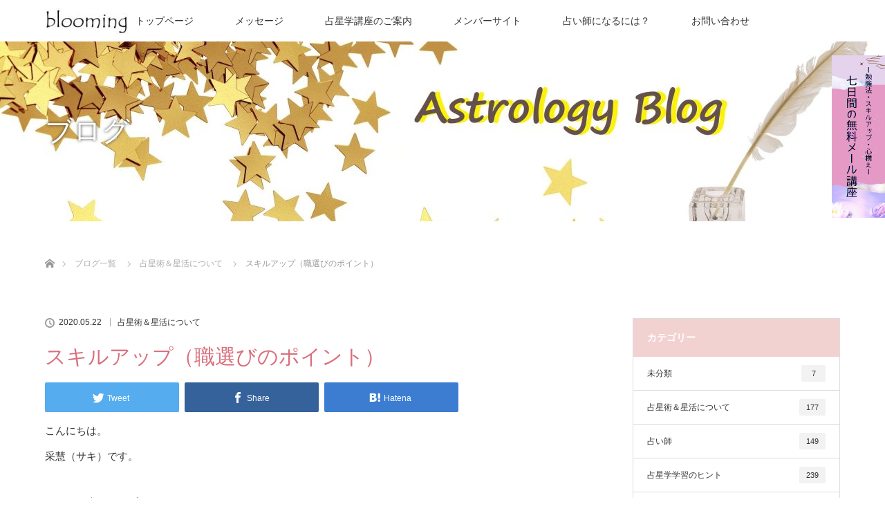

--- FILE ---
content_type: text/html; charset=UTF-8
request_url: https://sakisaki.com/blog/archives/2054
body_size: 57639
content:

<!DOCTYPE html>
<html class="pc" lang="ja">
<head>
<meta charset="UTF-8">
<!--[if IE]><meta http-equiv="X-UA-Compatible" content="IE=edge"><![endif]-->
<meta name="viewport" content="width=device-width">
<title>スキルアップ（職選びのポイント） | blooming</title>
<meta name="description" content="こんにちは。采慧（サキ）です。昨日、再告知したプレゼント「家で楽しもう」のダウンロードが過去最多になりました。ありがとうございます。">
<link rel="pingback" href="https://sakisaki.com/wp/xmlrpc.php">
<meta name='robots' content='max-image-preview:large' />
<link rel='dns-prefetch' href='//www.google.com' />
<link rel='dns-prefetch' href='//s.w.org' />
<link rel="alternate" type="application/rss+xml" title="blooming &raquo; フィード" href="https://sakisaki.com/feed" />
<link rel="alternate" type="application/rss+xml" title="blooming &raquo; コメントフィード" href="https://sakisaki.com/comments/feed" />
<script type="text/javascript">
window._wpemojiSettings = {"baseUrl":"https:\/\/s.w.org\/images\/core\/emoji\/13.1.0\/72x72\/","ext":".png","svgUrl":"https:\/\/s.w.org\/images\/core\/emoji\/13.1.0\/svg\/","svgExt":".svg","source":{"concatemoji":"https:\/\/sakisaki.com\/wp\/wp-includes\/js\/wp-emoji-release.min.js?ver=5.9.12"}};
/*! This file is auto-generated */
!function(e,a,t){var n,r,o,i=a.createElement("canvas"),p=i.getContext&&i.getContext("2d");function s(e,t){var a=String.fromCharCode;p.clearRect(0,0,i.width,i.height),p.fillText(a.apply(this,e),0,0);e=i.toDataURL();return p.clearRect(0,0,i.width,i.height),p.fillText(a.apply(this,t),0,0),e===i.toDataURL()}function c(e){var t=a.createElement("script");t.src=e,t.defer=t.type="text/javascript",a.getElementsByTagName("head")[0].appendChild(t)}for(o=Array("flag","emoji"),t.supports={everything:!0,everythingExceptFlag:!0},r=0;r<o.length;r++)t.supports[o[r]]=function(e){if(!p||!p.fillText)return!1;switch(p.textBaseline="top",p.font="600 32px Arial",e){case"flag":return s([127987,65039,8205,9895,65039],[127987,65039,8203,9895,65039])?!1:!s([55356,56826,55356,56819],[55356,56826,8203,55356,56819])&&!s([55356,57332,56128,56423,56128,56418,56128,56421,56128,56430,56128,56423,56128,56447],[55356,57332,8203,56128,56423,8203,56128,56418,8203,56128,56421,8203,56128,56430,8203,56128,56423,8203,56128,56447]);case"emoji":return!s([10084,65039,8205,55357,56613],[10084,65039,8203,55357,56613])}return!1}(o[r]),t.supports.everything=t.supports.everything&&t.supports[o[r]],"flag"!==o[r]&&(t.supports.everythingExceptFlag=t.supports.everythingExceptFlag&&t.supports[o[r]]);t.supports.everythingExceptFlag=t.supports.everythingExceptFlag&&!t.supports.flag,t.DOMReady=!1,t.readyCallback=function(){t.DOMReady=!0},t.supports.everything||(n=function(){t.readyCallback()},a.addEventListener?(a.addEventListener("DOMContentLoaded",n,!1),e.addEventListener("load",n,!1)):(e.attachEvent("onload",n),a.attachEvent("onreadystatechange",function(){"complete"===a.readyState&&t.readyCallback()})),(n=t.source||{}).concatemoji?c(n.concatemoji):n.wpemoji&&n.twemoji&&(c(n.twemoji),c(n.wpemoji)))}(window,document,window._wpemojiSettings);
</script>
<style type="text/css">
img.wp-smiley,
img.emoji {
	display: inline !important;
	border: none !important;
	box-shadow: none !important;
	height: 1em !important;
	width: 1em !important;
	margin: 0 0.07em !important;
	vertical-align: -0.1em !important;
	background: none !important;
	padding: 0 !important;
}
</style>
	<link rel='stylesheet' id='style-css'  href='https://sakisaki.com/wp/wp-content/themes/lotus_tcd039-child/style.css?ver=2.2.2' type='text/css' media='all' />
<link rel='stylesheet' id='wp-block-library-css'  href='https://sakisaki.com/wp/wp-includes/css/dist/block-library/style.min.css?ver=5.9.12' type='text/css' media='all' />
<style id='global-styles-inline-css' type='text/css'>
body{--wp--preset--color--black: #000000;--wp--preset--color--cyan-bluish-gray: #abb8c3;--wp--preset--color--white: #ffffff;--wp--preset--color--pale-pink: #f78da7;--wp--preset--color--vivid-red: #cf2e2e;--wp--preset--color--luminous-vivid-orange: #ff6900;--wp--preset--color--luminous-vivid-amber: #fcb900;--wp--preset--color--light-green-cyan: #7bdcb5;--wp--preset--color--vivid-green-cyan: #00d084;--wp--preset--color--pale-cyan-blue: #8ed1fc;--wp--preset--color--vivid-cyan-blue: #0693e3;--wp--preset--color--vivid-purple: #9b51e0;--wp--preset--gradient--vivid-cyan-blue-to-vivid-purple: linear-gradient(135deg,rgba(6,147,227,1) 0%,rgb(155,81,224) 100%);--wp--preset--gradient--light-green-cyan-to-vivid-green-cyan: linear-gradient(135deg,rgb(122,220,180) 0%,rgb(0,208,130) 100%);--wp--preset--gradient--luminous-vivid-amber-to-luminous-vivid-orange: linear-gradient(135deg,rgba(252,185,0,1) 0%,rgba(255,105,0,1) 100%);--wp--preset--gradient--luminous-vivid-orange-to-vivid-red: linear-gradient(135deg,rgba(255,105,0,1) 0%,rgb(207,46,46) 100%);--wp--preset--gradient--very-light-gray-to-cyan-bluish-gray: linear-gradient(135deg,rgb(238,238,238) 0%,rgb(169,184,195) 100%);--wp--preset--gradient--cool-to-warm-spectrum: linear-gradient(135deg,rgb(74,234,220) 0%,rgb(151,120,209) 20%,rgb(207,42,186) 40%,rgb(238,44,130) 60%,rgb(251,105,98) 80%,rgb(254,248,76) 100%);--wp--preset--gradient--blush-light-purple: linear-gradient(135deg,rgb(255,206,236) 0%,rgb(152,150,240) 100%);--wp--preset--gradient--blush-bordeaux: linear-gradient(135deg,rgb(254,205,165) 0%,rgb(254,45,45) 50%,rgb(107,0,62) 100%);--wp--preset--gradient--luminous-dusk: linear-gradient(135deg,rgb(255,203,112) 0%,rgb(199,81,192) 50%,rgb(65,88,208) 100%);--wp--preset--gradient--pale-ocean: linear-gradient(135deg,rgb(255,245,203) 0%,rgb(182,227,212) 50%,rgb(51,167,181) 100%);--wp--preset--gradient--electric-grass: linear-gradient(135deg,rgb(202,248,128) 0%,rgb(113,206,126) 100%);--wp--preset--gradient--midnight: linear-gradient(135deg,rgb(2,3,129) 0%,rgb(40,116,252) 100%);--wp--preset--duotone--dark-grayscale: url('#wp-duotone-dark-grayscale');--wp--preset--duotone--grayscale: url('#wp-duotone-grayscale');--wp--preset--duotone--purple-yellow: url('#wp-duotone-purple-yellow');--wp--preset--duotone--blue-red: url('#wp-duotone-blue-red');--wp--preset--duotone--midnight: url('#wp-duotone-midnight');--wp--preset--duotone--magenta-yellow: url('#wp-duotone-magenta-yellow');--wp--preset--duotone--purple-green: url('#wp-duotone-purple-green');--wp--preset--duotone--blue-orange: url('#wp-duotone-blue-orange');--wp--preset--font-size--small: 13px;--wp--preset--font-size--medium: 20px;--wp--preset--font-size--large: 36px;--wp--preset--font-size--x-large: 42px;}.has-black-color{color: var(--wp--preset--color--black) !important;}.has-cyan-bluish-gray-color{color: var(--wp--preset--color--cyan-bluish-gray) !important;}.has-white-color{color: var(--wp--preset--color--white) !important;}.has-pale-pink-color{color: var(--wp--preset--color--pale-pink) !important;}.has-vivid-red-color{color: var(--wp--preset--color--vivid-red) !important;}.has-luminous-vivid-orange-color{color: var(--wp--preset--color--luminous-vivid-orange) !important;}.has-luminous-vivid-amber-color{color: var(--wp--preset--color--luminous-vivid-amber) !important;}.has-light-green-cyan-color{color: var(--wp--preset--color--light-green-cyan) !important;}.has-vivid-green-cyan-color{color: var(--wp--preset--color--vivid-green-cyan) !important;}.has-pale-cyan-blue-color{color: var(--wp--preset--color--pale-cyan-blue) !important;}.has-vivid-cyan-blue-color{color: var(--wp--preset--color--vivid-cyan-blue) !important;}.has-vivid-purple-color{color: var(--wp--preset--color--vivid-purple) !important;}.has-black-background-color{background-color: var(--wp--preset--color--black) !important;}.has-cyan-bluish-gray-background-color{background-color: var(--wp--preset--color--cyan-bluish-gray) !important;}.has-white-background-color{background-color: var(--wp--preset--color--white) !important;}.has-pale-pink-background-color{background-color: var(--wp--preset--color--pale-pink) !important;}.has-vivid-red-background-color{background-color: var(--wp--preset--color--vivid-red) !important;}.has-luminous-vivid-orange-background-color{background-color: var(--wp--preset--color--luminous-vivid-orange) !important;}.has-luminous-vivid-amber-background-color{background-color: var(--wp--preset--color--luminous-vivid-amber) !important;}.has-light-green-cyan-background-color{background-color: var(--wp--preset--color--light-green-cyan) !important;}.has-vivid-green-cyan-background-color{background-color: var(--wp--preset--color--vivid-green-cyan) !important;}.has-pale-cyan-blue-background-color{background-color: var(--wp--preset--color--pale-cyan-blue) !important;}.has-vivid-cyan-blue-background-color{background-color: var(--wp--preset--color--vivid-cyan-blue) !important;}.has-vivid-purple-background-color{background-color: var(--wp--preset--color--vivid-purple) !important;}.has-black-border-color{border-color: var(--wp--preset--color--black) !important;}.has-cyan-bluish-gray-border-color{border-color: var(--wp--preset--color--cyan-bluish-gray) !important;}.has-white-border-color{border-color: var(--wp--preset--color--white) !important;}.has-pale-pink-border-color{border-color: var(--wp--preset--color--pale-pink) !important;}.has-vivid-red-border-color{border-color: var(--wp--preset--color--vivid-red) !important;}.has-luminous-vivid-orange-border-color{border-color: var(--wp--preset--color--luminous-vivid-orange) !important;}.has-luminous-vivid-amber-border-color{border-color: var(--wp--preset--color--luminous-vivid-amber) !important;}.has-light-green-cyan-border-color{border-color: var(--wp--preset--color--light-green-cyan) !important;}.has-vivid-green-cyan-border-color{border-color: var(--wp--preset--color--vivid-green-cyan) !important;}.has-pale-cyan-blue-border-color{border-color: var(--wp--preset--color--pale-cyan-blue) !important;}.has-vivid-cyan-blue-border-color{border-color: var(--wp--preset--color--vivid-cyan-blue) !important;}.has-vivid-purple-border-color{border-color: var(--wp--preset--color--vivid-purple) !important;}.has-vivid-cyan-blue-to-vivid-purple-gradient-background{background: var(--wp--preset--gradient--vivid-cyan-blue-to-vivid-purple) !important;}.has-light-green-cyan-to-vivid-green-cyan-gradient-background{background: var(--wp--preset--gradient--light-green-cyan-to-vivid-green-cyan) !important;}.has-luminous-vivid-amber-to-luminous-vivid-orange-gradient-background{background: var(--wp--preset--gradient--luminous-vivid-amber-to-luminous-vivid-orange) !important;}.has-luminous-vivid-orange-to-vivid-red-gradient-background{background: var(--wp--preset--gradient--luminous-vivid-orange-to-vivid-red) !important;}.has-very-light-gray-to-cyan-bluish-gray-gradient-background{background: var(--wp--preset--gradient--very-light-gray-to-cyan-bluish-gray) !important;}.has-cool-to-warm-spectrum-gradient-background{background: var(--wp--preset--gradient--cool-to-warm-spectrum) !important;}.has-blush-light-purple-gradient-background{background: var(--wp--preset--gradient--blush-light-purple) !important;}.has-blush-bordeaux-gradient-background{background: var(--wp--preset--gradient--blush-bordeaux) !important;}.has-luminous-dusk-gradient-background{background: var(--wp--preset--gradient--luminous-dusk) !important;}.has-pale-ocean-gradient-background{background: var(--wp--preset--gradient--pale-ocean) !important;}.has-electric-grass-gradient-background{background: var(--wp--preset--gradient--electric-grass) !important;}.has-midnight-gradient-background{background: var(--wp--preset--gradient--midnight) !important;}.has-small-font-size{font-size: var(--wp--preset--font-size--small) !important;}.has-medium-font-size{font-size: var(--wp--preset--font-size--medium) !important;}.has-large-font-size{font-size: var(--wp--preset--font-size--large) !important;}.has-x-large-font-size{font-size: var(--wp--preset--font-size--x-large) !important;}
</style>
<link rel='stylesheet' id='bbp-default-css'  href='https://sakisaki.com/wp/wp-content/plugins/bbpress/templates/default/css/bbpress.min.css?ver=2.6.9' type='text/css' media='all' />
<link rel='stylesheet' id='contact-form-7-css'  href='https://sakisaki.com/wp/wp-content/plugins/contact-form-7/includes/css/styles.css?ver=5.6' type='text/css' media='all' />
<link rel='stylesheet' id='parent-style-css'  href='https://sakisaki.com/wp/wp-content/themes/lotus_tcd039/style.css?ver=5.9.12' type='text/css' media='all' />
<link rel='stylesheet' id='child-style-css'  href='https://sakisaki.com/wp/wp-content/themes/lotus_tcd039-child/style.css?ver=5.9.12' type='text/css' media='all' />
<script type='text/javascript' src='https://sakisaki.com/wp/wp-includes/js/jquery/jquery.min.js?ver=3.6.0' id='jquery-core-js'></script>
<script type='text/javascript' src='https://sakisaki.com/wp/wp-includes/js/jquery/jquery-migrate.min.js?ver=3.3.2' id='jquery-migrate-js'></script>
<link rel="https://api.w.org/" href="https://sakisaki.com/wp-json/" /><link rel="alternate" type="application/json" href="https://sakisaki.com/wp-json/wp/v2/posts/2054" /><link rel="canonical" href="https://sakisaki.com/blog/archives/2054" />
<link rel='shortlink' href='https://sakisaki.com/?p=2054' />
<link rel="alternate" type="application/json+oembed" href="https://sakisaki.com/wp-json/oembed/1.0/embed?url=https%3A%2F%2Fsakisaki.com%2Fblog%2Farchives%2F2054" />
<link rel="alternate" type="text/xml+oembed" href="https://sakisaki.com/wp-json/oembed/1.0/embed?url=https%3A%2F%2Fsakisaki.com%2Fblog%2Farchives%2F2054&#038;format=xml" />

<link rel="stylesheet" media="screen and (max-width:770px)" href="https://sakisaki.com/wp/wp-content/themes/lotus_tcd039/responsive.css?ver=2.2.2">
<link rel="stylesheet" href="https://sakisaki.com/wp/wp-content/themes/lotus_tcd039/css/footer-bar.css?ver=2.2.2">

<script src="https://sakisaki.com/wp/wp-content/themes/lotus_tcd039/js/jquery.easing.1.3.js?ver=2.2.2"></script>
<script src="https://sakisaki.com/wp/wp-content/themes/lotus_tcd039/js/jscript.js?ver=2.2.2"></script>
<script src="https://sakisaki.com/wp/wp-content/themes/lotus_tcd039/js/functions.js?ver=2.2.2"></script>
<script src="https://sakisaki.com/wp/wp-content/themes/lotus_tcd039/js/comment.js?ver=2.2.2"></script>
<script src="https://sakisaki.com/wp/wp-content/themes/lotus_tcd039/js/header_fix.js?ver=2.2.2"></script>

<style type="text/css">
body, input, textarea { font-family: Verdana, "Hiragino Kaku Gothic ProN", "ヒラギノ角ゴ ProN W3", "メイリオ", Meiryo, sans-serif; }
.rich_font { font-weight:500; font-family: "Times New Roman" , "游明朝" , "Yu Mincho" , "游明朝体" , "YuMincho" , "ヒラギノ明朝 Pro W3" , "Hiragino Mincho Pro" , "HiraMinProN-W3" , "HGS明朝E" , "ＭＳ Ｐ明朝" , "MS PMincho" , serif; }

body { font-size:15px; }

.pc #header .logo { font-size:21px; }
.mobile #header .logo { font-size:18px; }
.pc #header .desc { font-size:12px; }
#footer_logo .logo { font-size:40px; }
#footer_logo .desc { font-size:12px; }
.pc #header #logo_text_fixed .logo { font-size:21px; }

.index_box_list .image img, #index_blog_list li .image img, #related_post li a.image img, .styled_post_list1 .image img, #recent_news .image img{
  -webkit-transition: all 0.35s ease-in-out; -moz-transition: all 0.35s ease-in-out; transition: all 0.35s ease-in-out;
  -webkit-transform: scale(1); -moz-transform: scale(1); -ms-transform: scale(1); -o-transform: scale(1); transform: scale(1);
  -webkit-backface-visibility:hidden; backface-visibility:hidden;
}
.index_box_list .image a:hover img, #index_blog_list li .image:hover img, #related_post li a.image:hover img, .styled_post_list1 .image:hover img, #recent_news .image:hover img{
 -webkit-transform: scale(1.2); -moz-transform: scale(1.2); -ms-transform: scale(1.2); -o-transform: scale(1.2); transform: scale(1.2);
}

.pc .home #header_top{ background:rgba(255,255,255,1) }
.pc .home #global_menu{ background:rgba(255,255,255,1) }
.pc .header_fix #header{ background:rgba(255,255,255,1) }
	.pc .not_home #header{ background:rgba(255,255,255,1) }
.pc .not_home.header_fix2 #header{ background:rgba(255,255,255,1) }
.pc #global_menu > ul > li > a{ color:#333333; }

.pc #index_content2 .catchphrase .headline { font-size:40px; }
.pc #index_content2 .catchphrase .desc { font-size:15px; }

#post_title { font-size:30px; }
.post_content { font-size:15px; }

a:hover, #comment_header ul li a:hover, .pc #global_menu > ul > li.active > a, .pc #global_menu li.current-menu-item > a, .pc #global_menu > ul > li > a:hover, #header_logo .logo a:hover, #bread_crumb li.home a:hover:before, #bread_crumb li a:hover,
 .footer_menu li:first-child a, .footer_menu li:only-child a, #previous_next_post a:hover, .color_headline
  { color:#D86F7C; }

.pc #global_menu ul ul a, #return_top a, .next_page_link a:hover, .page_navi a:hover, .collapse_category_list li a:hover .count, .index_archive_link a:hover, .slick-arrow:hover, #header_logo_index .link:hover,
 #previous_next_page a:hover, .page_navi p.back a:hover, .collapse_category_list li a:hover .count, .mobile #global_menu li a:hover,
  #wp-calendar td a:hover, #wp-calendar #prev a:hover, #wp-calendar #next a:hover, .widget_search #search-btn input:hover, .widget_search #searchsubmit:hover, .side_widget.google_search #searchsubmit:hover,
   #submit_comment:hover, #comment_header ul li a:hover, #comment_header ul li.comment_switch_active a, #comment_header #comment_closed p, #post_pagination a:hover, #post_pagination p, a.menu_button:hover, .mobile .footer_menu a:hover, .mobile #footer_menu_bottom li a:hover
    { background-color:#D86F7C; }

.pc #global_menu ul ul a:hover, #return_top a:hover
 { background-color:#BD5E68; }

.side_headline, #footer_address, #recent_news .headline, .page_navi span.current
 { background-color:#F2D2D0; }

#index_content1_top
 { background-color:#F1D2D0; }

#comment_textarea textarea:focus, #guest_info input:focus, #comment_header ul li a:hover, #comment_header ul li.comment_switch_active a, #comment_header #comment_closed p
 { border-color:#D86F7C; }

#comment_header ul li.comment_switch_active a:after, #comment_header #comment_closed p:after
 { border-color:#D86F7C transparent transparent transparent; }

.collapse_category_list li a:before
 { border-color: transparent transparent transparent #D86F7C; }


  #site_loader_spinner { border:4px solid rgba(216,111,124,0.2); border-top-color:#D86F7C; }


</style>


<script type="text/javascript">
jQuery(document).ready(function($){
  $('a').not('a[href^="#"], a[href^="tel"], [href^="javascript:void(0);"], a[target="_blank"]').click(function(){
    var pass = $(this).attr("href");
    $('body').fadeOut();
    setTimeout(function(){
      location.href = pass;
    },300);
    return false;
  });
});
</script>


<meta name="redi-version" content="1.2.2" /><style type="text/css"></style><!-- Global site tag (gtag.js) - Google Analytics -->
<script async src="https://www.googletagmanager.com/gtag/js?id=G-VRXS1L0N76"></script>
<script>
  window.dataLayer = window.dataLayer || [];
  function gtag(){dataLayer.push(arguments);}
  gtag('js', new Date());

  gtag('config', 'G-VRXS1L0N76');
</script>
</head>
<body id="body" class="post-template-default single single-post postid-2054 single-format-standard mobile_header_fix not_home fix_top">

<div id="site_loader_overlay">
 <div id="site_loader_spinner"></div>
</div>


 <div id="header">
     <div id="header_top">
         <div id="header_logo">
             <div id="logo_image">
 <h1 class="logo">
  <a href="https://sakisaki.com/" title="blooming" data-label="blooming" data-wpel-link="internal"><img class="h_logo" src="https://sakisaki.com/wp/wp-content/uploads/2022/06/logo_TempusSansITC-e1656400452767.jpg?1769408813" alt="blooming" title="blooming" /></a>
 </h1>
</div>
            </div>
        </div><!-- END #header_top -->
                    <div id="header_bottom">
                <a href="#" class="menu_button"><span>menu</span></a>
                <div id="logo_image_fixed">
 <p class="logo"><a href="https://sakisaki.com/" title="blooming" data-wpel-link="internal"><img class="s_logo" src="https://sakisaki.com/wp/wp-content/uploads/2022/06/logo_TempusSansITCa-e1656400755645.jpg?1769408813" alt="blooming" title="blooming" /></a></p>
</div>
                <div id="global_menu">
                    <ul id="menu-%e3%82%b0%e3%83%ad%e3%83%bc%e3%83%90%e3%83%ab%e3%83%a1%e3%83%8b%e3%83%a5%e3%83%bc" class="menu"><li id="menu-item-3624" class="menu-item menu-item-type-post_type menu-item-object-page menu-item-home menu-item-3624"><a href="https://sakisaki.com/" data-wpel-link="internal">トップページ</a></li>
<li id="menu-item-3612" class="menu-item menu-item-type-post_type menu-item-object-page menu-item-3612"><a href="https://sakisaki.com/message" data-wpel-link="internal">メッセージ</a></li>
<li id="menu-item-3608" class="menu-item menu-item-type-post_type menu-item-object-page menu-item-3608"><a href="https://sakisaki.com/course_guide" data-wpel-link="internal">占星学講座のご案内</a></li>
<li id="menu-item-3754" class="menu-item menu-item-type-custom menu-item-object-custom menu-item-has-children menu-item-3754"><a href="#">メンバーサイト</a>
<ul class="sub-menu">
	<li id="menu-item-3606" class="menu-item menu-item-type-post_type menu-item-object-page menu-item-3606"><a href="https://sakisaki.com/astrologylab" data-wpel-link="internal">星考ラボ</a></li>
	<li id="menu-item-3755" class="menu-item menu-item-type-custom menu-item-object-custom menu-item-3755"><a href="/master1/" data-wpel-link="internal">占星学マスター１</a></li>
	<li id="menu-item-3756" class="menu-item menu-item-type-custom menu-item-object-custom menu-item-3756"><a href="/master2/" data-wpel-link="internal">占星学マスター2</a></li>
</ul>
</li>
<li id="menu-item-3613" class="menu-item menu-item-type-post_type menu-item-object-page menu-item-3613"><a href="https://sakisaki.com/uranaishi" data-wpel-link="internal">占い師になるには？</a></li>
<li id="menu-item-3610" class="menu-item menu-item-type-post_type menu-item-object-page menu-item-3610"><a href="https://sakisaki.com/contact" data-wpel-link="internal">お問い合わせ</a></li>
</ul>                </div>
            </div><!-- END #header_bottom -->
                    </div><!-- END #header -->
        
        
 <a target="_blank" href="https://24auto.biz/blooming/registp/entryform1.htm" class="h_kotei" data-wpel-link="external" rel="external noopener noreferrer"><img src="https://sakisaki.com/wp/wp-content/uploads/2022/07/h_kotei-1.png" alt=""></a>
 <div id="main_contents" class="clearfix">
     
     <div id="header_image">
 <div class="image"><img src="https://sakisaki.com/wp/wp-content/uploads/2022/06/blog_header-1280x320.jpg" title="" alt="" /></div>
 <div class="caption" style="text-shadow:0px 0px 4px #333333; color:#FFFFFF; ">
  <p class="title rich_font" style="font-size:40px;">ブログ</p>
 </div>
</div>

<div id="bread_crumb">

<ul class="clearfix" itemscope itemtype="http://schema.org/BreadcrumbList">
 <li itemprop="itemListElement" itemscope itemtype="http://schema.org/ListItem" class="home"><a itemprop="item" href="https://sakisaki.com/" data-wpel-link="internal"><span itemprop="name">ホーム</span></a><meta itemprop="position" content="1" /></li>

 <li itemprop="itemListElement" itemscope itemtype="http://schema.org/ListItem"><a itemprop="item" href="https://sakisaki.com/blog" data-wpel-link="internal"><span itemprop="name">ブログ一覧</span></a><meta itemprop="position" content="2" /></li>
 <li itemprop="itemListElement" itemscope itemtype="http://schema.org/ListItem">
   <a itemprop="item" href="https://sakisaki.com/blog/archives/category/astrology" data-wpel-link="internal"><span itemprop="name">占星術＆星活について</span></a>
     <meta itemprop="position" content="3" /></li>
 <li itemprop="itemListElement" itemscope itemtype="http://schema.org/ListItem" class="last"><span itemprop="name">スキルアップ（職選びのポイント）</span><meta itemprop="position" content="4" /></li>

</ul>
</div>

<div id="main_col" class="clearfix">

<div id="left_col">

 
 <div id="article">

  
  <ul id="post_meta_top" class="clearfix">
   <li class="date"><time class="entry-date updated" datetime="2020-05-22T12:13:05+09:00">2020.05.22</time></li>   <li class="category"><a href="https://sakisaki.com/blog/archives/category/astrology" data-wpel-link="internal">占星術＆星活について</a>
</li>  </ul>

  <h2 id="post_title" class="rich_font color_headline">スキルアップ（職選びのポイント）</h2>

    <div class="single_share clearfix" id="single_share_top">
   
<!--Type1-->

<!--Type2-->

<!--Type3-->

<div id="share_btm1">

 

<div class="sns" style="margin-bottom:-20px;">
<ul class="type3 clearfix">
<!--Twitterボタン-->
<li class="twitter">
<a href="http://twitter.com/share?text=%E3%82%B9%E3%82%AD%E3%83%AB%E3%82%A2%E3%83%83%E3%83%97%EF%BC%88%E8%81%B7%E9%81%B8%E3%81%B3%E3%81%AE%E3%83%9D%E3%82%A4%E3%83%B3%E3%83%88%EF%BC%89&amp;url=https%3A%2F%2Fsakisaki.com%2Fblog%2Farchives%2F2054&amp;via=&amp;tw_p=tweetbutton&amp;related=" onclick="javascript:window.open(this.href, &#039;&#039;, &#039;menubar=no,toolbar=no,resizable=yes,scrollbars=yes,height=400,width=600&#039;);return false;" data-wpel-link="external" rel="external noopener noreferrer"><i class="icon-twitter"></i><span class="ttl">Tweet</span><span class="share-count"></span></a></li>

<!--Facebookボタン-->
<li class="facebook">
<a href="//www.facebook.com/sharer/sharer.php?u=https://sakisaki.com/blog/archives/2054&amp;t=%E3%82%B9%E3%82%AD%E3%83%AB%E3%82%A2%E3%83%83%E3%83%97%EF%BC%88%E8%81%B7%E9%81%B8%E3%81%B3%E3%81%AE%E3%83%9D%E3%82%A4%E3%83%B3%E3%83%88%EF%BC%89" class="facebook-btn-icon-link" target="blank" rel="nofollow external noopener noreferrer" data-wpel-link="external"><i class="icon-facebook"></i><span class="ttl">Share</span><span class="share-count"></span></a></li>

<!--Hatebuボタン-->
<li class="hatebu">
<a href="http://b.hatena.ne.jp/add?mode=confirm&amp;url=https%3A%2F%2Fsakisaki.com%2Fblog%2Farchives%2F2054" onclick="javascript:window.open(this.href, &#039;&#039;, &#039;menubar=no,toolbar=no,resizable=yes,scrollbars=yes,height=400,width=510&#039;);return false;" data-wpel-link="external" rel="external noopener noreferrer"><i class="icon-hatebu"></i><span class="ttl">Hatena</span><span class="share-count"></span></a></li>





</ul>
</div>

</div>


<!--Type4-->

<!--Type5-->
  </div>
  
 <!-- banner2 -->
 
  <div class="post_content clearfix">
   <p>こんにちは。<br />
采慧（サキ）です。</p>
<p>昨日、再告知したプレゼント<br />
「家で楽しもう」のダウンロードが<br />
過去最多になりました。<br />
ありがとうございます。</p>
<p>これほど大勢の方にご覧頂けるとは<br />
思っていませんでしたが<br />
作った甲斐がありました^^</p>
<p>さて、今日のスキルアップも<br />
「頑張るあなたを応援します」<br />
にお寄せ頂いたコメントを<br />
ご紹介させて頂きます。</p>
<p>&#8212;&#8212;&#8212;&#8212;&#8212;&#8212;&#8212;&#8212;&#8212;&#8212;&#8212;<br />
自分のスキルアップとして、<br />
少し違う分野の資格の勉強を始めました。</p>
<p>違う職種でも働いてみたいと思い、<br />
自分も成長できる会社や<br />
やりがいのある職場に<br />
つきたいと思ってます。</p>
<p>その目指す目標として、<br />
家の事もあるので、<br />
占星術を見ながら、良い方向に<br />
向かっていきたいとすごく思う。<br />
（原文ママ）<br />
&#8212;&#8212;&#8212;&#8212;&#8212;&#8212;&#8212;&#8212;&#8212;&#8212;&#8212;</p>
<p>りーさん<br />
アンケートへのコメント<br />
ありがとうございます。</p>
<p>既に資格の勉強を<br />
始めていらっしゃるそうですが、<br />
りーさんはお若いので、今後の<br />
転職に活かせると良いですね。</p>
<p>「自分も成長できる会社や<br />
やりがいのある職場につきたい」<br />
という目標を達成するために<br />
占星学を活かしたいとのことですので</p>
<p>今回は、その方法を<br />
お話ししたいと思います。</p>
<p>結論から言うと――</p>
<p>占星学では<br />
「成長できる仕事・分野」<br />
「やりがいを感じること」<br />
を占うことはできません。</p>
<p>その代わり、どの仕事が<br />
「苦労するか」「楽に感じるか」<br />
を占うことはできます。</p>
<p>ですから、まずは</p>
<p>＝＝＝＝＝＝＝＝＝＝＝＝＝＝＝<br />
今、勉強している分野が<br />
りーさんにとって「苦」「楽」<br />
のどちらかを占ってみて下さい。<br />
＝＝＝＝＝＝＝＝＝＝＝＝＝＝＝</p>
<p>そして、それが</p>
<p>「楽に感じる」分野であれば<br />
楽しく仕事ができるので、<br />
向いている・天職だと感じられ</p>
<p>「苦労する」分野であれば<br />
楽ではありませんが<br />
苦労した分だけ成長し、<br />
それが達成感ややりがいを感じる<br />
結果に繋がると思います。</p>
<p>成長ややりがいを求めるなら<br />
苦労を選ぶ必要がありますが</p>
<p>ストレスが多いと辛いなら<br />
楽に感じる分野に進むと<br />
良いかもしれません。</p>
<p>今よりやりがいのある仕事に就いて<br />
もっと成長したいというご相談は<br />
とても多いのですが</p>
<p>職選びをする際のポイントは、<br />
^^^^^^^^^^^^^^^^^^^^^^^^^^^<br />
「楽しく仕事をしたいのか」<br />
^^^^^^^^^^^^^^^^^^^^^^^^^^<br />
「苦労をして成長したいのか」<br />
^^^^^^^^^^^^^^^^^^^^^^^^^^^<br />
について、よく考えながら<br />
^^^^^^^^^^^^^^^^^^^^^^^^</p>
<p>ホロスコープの示す<br />
「苦の仕事・分野」と<br />
「楽な仕事・分野」を<br />
参考にすることです。</p>
<p>＝＝＝＝＝＝＝＝＝＝＝＝＝<br />
どちらが良いかは<br />
【本人の価値観】しだいで<br />
正解・不正解はありません。<br />
＝＝＝＝＝＝＝＝＝＝＝＝＝</p>
<p>ですから私も、<br />
職選びのご相談を受ける場合は<br />
本人のご希望に沿うように</p>
<p>時には楽な道を、<br />
時には苦労する道を、<br />
提案させて頂いています。</p>
<p>ただし</p>
<p>仕事で成功したい<br />
偉業を成し遂げたい<br />
という大きな夢をお持ちの場合は<br />
「苦労する仕事」を選んで下さい。</p>
<p>成功者や偉人に<br />
苦労の少ない人はいませんから<br />
その人たちの仕事運を見ると<br />
必ず苦労する運が示されています。</p>
<p>高みを目指すなら<br />
苦労は避けられない<br />
ということなのでしょうね。</p>
<p>参考になりましたでしょうか。</p>
     </div>

  
    <ul id="post_meta_bottom" class="clearfix">
      <li class="post_category"><a href="https://sakisaki.com/blog/archives/category/astrology" rel="category tag" data-wpel-link="internal">占星術＆星活について</a></li>        </ul>
  
    <div id="previous_next_post" class="clearfix">
   <div class='prev_post'><a href="https://sakisaki.com/blog/archives/2052" title="新たな道を切り開く" data-wpel-link="internal"><img src='https://sakisaki.com/wp/wp-content/themes/lotus_tcd039/img/common/no_image1.gif' title='' /><span class='title'>新たな道を切り開く</span></a></div>
<div class='next_post'><a href="https://sakisaki.com/blog/archives/2058" title="週刊ボイドタイム（人間の3つの価値）" data-wpel-link="internal"><img src='https://sakisaki.com/wp/wp-content/themes/lotus_tcd039/img/common/no_image1.gif' title='' /><span class='title'>週刊ボイドタイム（人間の3つの価値）</span></a></div>
  </div>
  
 </div><!-- END #article -->

 <!-- banner1 -->
  <div id="single_banner_area" class="clearfix">
     <div class="single_banner single_banner_left">
    <a href="" target="_blank" data-wpel-link="internal"><img src="" alt="" title="" /></a>
   </div>
       <div class="single_banner single_banner_right">
    <a href="https://sakisaki.com/wp/message/" target="_blank" data-wpel-link="internal"><img src="https://sakisaki.com/wp/wp-content/uploads/2022/01/プロフィール２.png" alt="" title="" /></a>
   </div>
   </div><!-- END #single_banner_area -->
 
 
  <div id="related_post">
  <h3 class="headline"><span>関連記事</span></h3>
  <ol class="clearfix">
      <li class="clearfix num1">
    <a class="image" href="https://sakisaki.com/blog/archives/4623" data-wpel-link="internal"><img src="https://sakisaki.com/wp/wp-content/themes/lotus_tcd039/img/common/no_image2.gif" alt="" title="" /></a>
    <div class="desc">
     <h4 class="title"><a href="https://sakisaki.com/blog/archives/4623" name="" data-wpel-link="internal">恋愛相手と結婚相手</a></h4>
    </div>
   </li>
      <li class="clearfix num2">
    <a class="image" href="https://sakisaki.com/blog/archives/725" data-wpel-link="internal"><img src="https://sakisaki.com/wp/wp-content/themes/lotus_tcd039/img/common/no_image2.gif" alt="" title="" /></a>
    <div class="desc">
     <h4 class="title"><a href="https://sakisaki.com/blog/archives/725" name="" data-wpel-link="internal">占い師の収入</a></h4>
    </div>
   </li>
      <li class="clearfix num3">
    <a class="image" href="https://sakisaki.com/blog/archives/1277" data-wpel-link="internal"><img src="https://sakisaki.com/wp/wp-content/themes/lotus_tcd039/img/common/no_image2.gif" alt="" title="" /></a>
    <div class="desc">
     <h4 class="title"><a href="https://sakisaki.com/blog/archives/1277" name="" data-wpel-link="internal">勝利の女神が微笑むタイミング</a></h4>
    </div>
   </li>
      <li class="clearfix num4">
    <a class="image" href="https://sakisaki.com/blog/archives/3139" data-wpel-link="internal"><img src="https://sakisaki.com/wp/wp-content/themes/lotus_tcd039/img/common/no_image2.gif" alt="" title="" /></a>
    <div class="desc">
     <h4 class="title"><a href="https://sakisaki.com/blog/archives/3139" name="" data-wpel-link="internal">週刊ボイドタイム（風の時代の影響）</a></h4>
    </div>
   </li>
      <li class="clearfix num5">
    <a class="image" href="https://sakisaki.com/blog/archives/5993" data-wpel-link="internal"><img src="https://sakisaki.com/wp/wp-content/themes/lotus_tcd039/img/common/no_image2.gif" alt="" title="" /></a>
    <div class="desc">
     <h4 class="title"><a href="https://sakisaki.com/blog/archives/5993" name="" data-wpel-link="internal">土星を活かした成功者</a></h4>
    </div>
   </li>
      <li class="clearfix num6">
    <a class="image" href="https://sakisaki.com/blog/archives/5374" data-wpel-link="internal"><img src="https://sakisaki.com/wp/wp-content/themes/lotus_tcd039/img/common/no_image2.gif" alt="" title="" /></a>
    <div class="desc">
     <h4 class="title"><a href="https://sakisaki.com/blog/archives/5374" name="" data-wpel-link="internal">こっそり教えて下さい</a></h4>
    </div>
   </li>
     </ol>
 </div>
  
 

</div><!-- END #left_col -->


  <div id="side_col">
  <div class="side_widget clearfix styled_post_list1_widget" id="styled_post_list1_widget-2">
<h3 class="side_headline"><span>最近の記事</span></h3><ol class="styled_post_list1">
 <li class="clearfix">
      <div class="info">
    <p class="date">2026.01.26</p>    <a class="title" href="https://sakisaki.com/blog/archives/7362" data-wpel-link="internal">週刊ボイドタイム（良い塩梅で占う工夫）</a>
   </div>
 </li>
 <li class="clearfix">
      <div class="info">
    <p class="date">2026.01.19</p>    <a class="title" href="https://sakisaki.com/blog/archives/7352" data-wpel-link="internal">週刊ボイドタイム（明け方の月を見て思うこと）</a>
   </div>
 </li>
 <li class="clearfix">
      <div class="info">
    <p class="date">2026.01.12</p>    <a class="title" href="https://sakisaki.com/blog/archives/7348" data-wpel-link="internal">週刊ボイドタイム（古代ギリシャ料理を食べてみませんか？）…</a>
   </div>
 </li>
 <li class="clearfix">
      <div class="info">
    <p class="date">2026.01.9</p>    <a class="title" href="https://sakisaki.com/blog/archives/7342" data-wpel-link="internal">スキルアップ：覚悟を決めて学ぶ</a>
   </div>
 </li>
 <li class="clearfix">
      <div class="info">
    <p class="date">2026.01.8</p>    <a class="title" href="https://sakisaki.com/blog/archives/7337" data-wpel-link="internal">新習慣を定着させる方法</a>
   </div>
 </li>
</ol>
</div>
<div class="side_widget clearfix tcdw_category_list_widget" id="tcdw_category_list_widget-2">
<h3 class="side_headline"><span>カテゴリー</span></h3><ul class="collapse_category_list">
 	<li class="cat-item cat-item-1"><a href="https://sakisaki.com/blog/archives/category/uncategorized" data-wpel-link="internal">未分類 <span class="count">7</span></a>
</li>
	<li class="cat-item cat-item-2"><a href="https://sakisaki.com/blog/archives/category/astrology" data-wpel-link="internal">占星術＆星活について <span class="count">177</span></a>
</li>
	<li class="cat-item cat-item-3"><a href="https://sakisaki.com/blog/archives/category/astrologer" data-wpel-link="internal">占い師 <span class="count">149</span></a>
</li>
	<li class="cat-item cat-item-4"><a href="https://sakisaki.com/blog/archives/category/tips-for-studying-astrology" data-wpel-link="internal">占星学学習のヒント <span class="count">239</span></a>
</li>
	<li class="cat-item cat-item-5"><a href="https://sakisaki.com/blog/archives/category/blog" data-wpel-link="internal">ブログ <span class="count">557</span></a>
</li>
	<li class="cat-item cat-item-6"><a href="https://sakisaki.com/blog/archives/category/voices" data-wpel-link="internal">お客様の声 <span class="count">29</span></a>
</li>
	<li class="cat-item cat-item-7"><a href="https://sakisaki.com/blog/archives/category/questions" data-wpel-link="internal">サキへの質問 <span class="count">10</span></a>
</li>
	<li class="cat-item cat-item-8"><a href="https://sakisaki.com/blog/archives/category/void-of-course-moon" data-wpel-link="internal">週刊ボイドタイム <span class="count">294</span></a>
</li>
	<li class="cat-item cat-item-9"><a href="https://sakisaki.com/blog/archives/category/biography" data-wpel-link="internal">独学から30年の歩み <span class="count">10</span></a>
</li>
</ul>
</div>
<div class="side_widget clearfix widget_block widget_archive" id="block-7">
<ul class=" wp-block-archives-list wp-block-archives">	<li><a href="https://sakisaki.com/blog/archives/date/2026/01" data-wpel-link="internal">2026年1月</a></li>
	<li><a href="https://sakisaki.com/blog/archives/date/2025/12" data-wpel-link="internal">2025年12月</a></li>
	<li><a href="https://sakisaki.com/blog/archives/date/2025/11" data-wpel-link="internal">2025年11月</a></li>
	<li><a href="https://sakisaki.com/blog/archives/date/2025/10" data-wpel-link="internal">2025年10月</a></li>
	<li><a href="https://sakisaki.com/blog/archives/date/2025/09" data-wpel-link="internal">2025年9月</a></li>
	<li><a href="https://sakisaki.com/blog/archives/date/2025/08" data-wpel-link="internal">2025年8月</a></li>
	<li><a href="https://sakisaki.com/blog/archives/date/2025/07" data-wpel-link="internal">2025年7月</a></li>
	<li><a href="https://sakisaki.com/blog/archives/date/2025/06" data-wpel-link="internal">2025年6月</a></li>
	<li><a href="https://sakisaki.com/blog/archives/date/2025/05" data-wpel-link="internal">2025年5月</a></li>
	<li><a href="https://sakisaki.com/blog/archives/date/2025/04" data-wpel-link="internal">2025年4月</a></li>
	<li><a href="https://sakisaki.com/blog/archives/date/2025/03" data-wpel-link="internal">2025年3月</a></li>
	<li><a href="https://sakisaki.com/blog/archives/date/2025/02" data-wpel-link="internal">2025年2月</a></li>
	<li><a href="https://sakisaki.com/blog/archives/date/2025/01" data-wpel-link="internal">2025年1月</a></li>
	<li><a href="https://sakisaki.com/blog/archives/date/2024/12" data-wpel-link="internal">2024年12月</a></li>
	<li><a href="https://sakisaki.com/blog/archives/date/2024/11" data-wpel-link="internal">2024年11月</a></li>
	<li><a href="https://sakisaki.com/blog/archives/date/2024/10" data-wpel-link="internal">2024年10月</a></li>
	<li><a href="https://sakisaki.com/blog/archives/date/2024/09" data-wpel-link="internal">2024年9月</a></li>
	<li><a href="https://sakisaki.com/blog/archives/date/2024/08" data-wpel-link="internal">2024年8月</a></li>
	<li><a href="https://sakisaki.com/blog/archives/date/2024/07" data-wpel-link="internal">2024年7月</a></li>
	<li><a href="https://sakisaki.com/blog/archives/date/2024/06" data-wpel-link="internal">2024年6月</a></li>
	<li><a href="https://sakisaki.com/blog/archives/date/2024/05" data-wpel-link="internal">2024年5月</a></li>
	<li><a href="https://sakisaki.com/blog/archives/date/2024/04" data-wpel-link="internal">2024年4月</a></li>
	<li><a href="https://sakisaki.com/blog/archives/date/2024/03" data-wpel-link="internal">2024年3月</a></li>
	<li><a href="https://sakisaki.com/blog/archives/date/2024/02" data-wpel-link="internal">2024年2月</a></li>
	<li><a href="https://sakisaki.com/blog/archives/date/2024/01" data-wpel-link="internal">2024年1月</a></li>
	<li><a href="https://sakisaki.com/blog/archives/date/2023/12" data-wpel-link="internal">2023年12月</a></li>
	<li><a href="https://sakisaki.com/blog/archives/date/2023/11" data-wpel-link="internal">2023年11月</a></li>
	<li><a href="https://sakisaki.com/blog/archives/date/2023/10" data-wpel-link="internal">2023年10月</a></li>
	<li><a href="https://sakisaki.com/blog/archives/date/2023/09" data-wpel-link="internal">2023年9月</a></li>
	<li><a href="https://sakisaki.com/blog/archives/date/2023/08" data-wpel-link="internal">2023年8月</a></li>
	<li><a href="https://sakisaki.com/blog/archives/date/2023/07" data-wpel-link="internal">2023年7月</a></li>
	<li><a href="https://sakisaki.com/blog/archives/date/2023/06" data-wpel-link="internal">2023年6月</a></li>
	<li><a href="https://sakisaki.com/blog/archives/date/2023/05" data-wpel-link="internal">2023年5月</a></li>
	<li><a href="https://sakisaki.com/blog/archives/date/2023/04" data-wpel-link="internal">2023年4月</a></li>
	<li><a href="https://sakisaki.com/blog/archives/date/2023/03" data-wpel-link="internal">2023年3月</a></li>
	<li><a href="https://sakisaki.com/blog/archives/date/2023/02" data-wpel-link="internal">2023年2月</a></li>
	<li><a href="https://sakisaki.com/blog/archives/date/2023/01" data-wpel-link="internal">2023年1月</a></li>
	<li><a href="https://sakisaki.com/blog/archives/date/2022/12" data-wpel-link="internal">2022年12月</a></li>
	<li><a href="https://sakisaki.com/blog/archives/date/2022/11" data-wpel-link="internal">2022年11月</a></li>
	<li><a href="https://sakisaki.com/blog/archives/date/2022/10" data-wpel-link="internal">2022年10月</a></li>
	<li><a href="https://sakisaki.com/blog/archives/date/2022/09" data-wpel-link="internal">2022年9月</a></li>
	<li><a href="https://sakisaki.com/blog/archives/date/2022/08" data-wpel-link="internal">2022年8月</a></li>
	<li><a href="https://sakisaki.com/blog/archives/date/2021/12" data-wpel-link="internal">2021年12月</a></li>
	<li><a href="https://sakisaki.com/blog/archives/date/2021/11" data-wpel-link="internal">2021年11月</a></li>
	<li><a href="https://sakisaki.com/blog/archives/date/2021/10" data-wpel-link="internal">2021年10月</a></li>
	<li><a href="https://sakisaki.com/blog/archives/date/2021/09" data-wpel-link="internal">2021年9月</a></li>
	<li><a href="https://sakisaki.com/blog/archives/date/2021/08" data-wpel-link="internal">2021年8月</a></li>
	<li><a href="https://sakisaki.com/blog/archives/date/2021/07" data-wpel-link="internal">2021年7月</a></li>
	<li><a href="https://sakisaki.com/blog/archives/date/2021/06" data-wpel-link="internal">2021年6月</a></li>
	<li><a href="https://sakisaki.com/blog/archives/date/2021/05" data-wpel-link="internal">2021年5月</a></li>
	<li><a href="https://sakisaki.com/blog/archives/date/2021/04" data-wpel-link="internal">2021年4月</a></li>
	<li><a href="https://sakisaki.com/blog/archives/date/2021/03" data-wpel-link="internal">2021年3月</a></li>
	<li><a href="https://sakisaki.com/blog/archives/date/2021/02" data-wpel-link="internal">2021年2月</a></li>
	<li><a href="https://sakisaki.com/blog/archives/date/2021/01" data-wpel-link="internal">2021年1月</a></li>
	<li><a href="https://sakisaki.com/blog/archives/date/2020/12" data-wpel-link="internal">2020年12月</a></li>
	<li><a href="https://sakisaki.com/blog/archives/date/2020/11" data-wpel-link="internal">2020年11月</a></li>
	<li><a href="https://sakisaki.com/blog/archives/date/2020/10" data-wpel-link="internal">2020年10月</a></li>
	<li><a href="https://sakisaki.com/blog/archives/date/2020/09" data-wpel-link="internal">2020年9月</a></li>
	<li><a href="https://sakisaki.com/blog/archives/date/2020/08" data-wpel-link="internal">2020年8月</a></li>
	<li><a href="https://sakisaki.com/blog/archives/date/2020/07" data-wpel-link="internal">2020年7月</a></li>
	<li><a href="https://sakisaki.com/blog/archives/date/2020/06" data-wpel-link="internal">2020年6月</a></li>
	<li><a href="https://sakisaki.com/blog/archives/date/2020/05" data-wpel-link="internal">2020年5月</a></li>
	<li><a href="https://sakisaki.com/blog/archives/date/2020/04" data-wpel-link="internal">2020年4月</a></li>
	<li><a href="https://sakisaki.com/blog/archives/date/2020/03" data-wpel-link="internal">2020年3月</a></li>
	<li><a href="https://sakisaki.com/blog/archives/date/2020/02" data-wpel-link="internal">2020年2月</a></li>
	<li><a href="https://sakisaki.com/blog/archives/date/2020/01" data-wpel-link="internal">2020年1月</a></li>
	<li><a href="https://sakisaki.com/blog/archives/date/2019/12" data-wpel-link="internal">2019年12月</a></li>
	<li><a href="https://sakisaki.com/blog/archives/date/2019/11" data-wpel-link="internal">2019年11月</a></li>
	<li><a href="https://sakisaki.com/blog/archives/date/2019/10" data-wpel-link="internal">2019年10月</a></li>
	<li><a href="https://sakisaki.com/blog/archives/date/2019/09" data-wpel-link="internal">2019年9月</a></li>
	<li><a href="https://sakisaki.com/blog/archives/date/2019/08" data-wpel-link="internal">2019年8月</a></li>
	<li><a href="https://sakisaki.com/blog/archives/date/2019/07" data-wpel-link="internal">2019年7月</a></li>
	<li><a href="https://sakisaki.com/blog/archives/date/2019/06" data-wpel-link="internal">2019年6月</a></li>
	<li><a href="https://sakisaki.com/blog/archives/date/2019/05" data-wpel-link="internal">2019年5月</a></li>
	<li><a href="https://sakisaki.com/blog/archives/date/2019/04" data-wpel-link="internal">2019年4月</a></li>
	<li><a href="https://sakisaki.com/blog/archives/date/2018/04" data-wpel-link="internal">2018年4月</a></li>
	<li><a href="https://sakisaki.com/blog/archives/date/2018/02" data-wpel-link="internal">2018年2月</a></li>
	<li><a href="https://sakisaki.com/blog/archives/date/2018/01" data-wpel-link="internal">2018年1月</a></li>
</ul></div>
 </div>
 

</div><!-- END #main_col -->


 </div><!-- END #main_contents -->

<div id="footer_wrapper">

 <div id="footer_top">
  <div id="footer_top_inner">

   <!-- footer logo -->
   <div id="footer_logo">
    <div class="logo_area">
 <p class="logo"><a href="https://sakisaki.com/" title="blooming" data-wpel-link="internal"><img class="f_logo" src="https://sakisaki.com/wp/wp-content/uploads/2022/07/logo_sp_f-e1657166915692.png?1769408813" alt="blooming" title="blooming" /></a></p>
</div>
   </div>

   <!-- footer menu -->
      <div id="footer_menu" class="clearfix">
        <div id="footer-menu1" class="footer_menu clearfix">
     <ul id="menu-%e3%83%95%e3%83%83%e3%82%bf%e3%83%bc%e3%83%a1%e3%83%8b%e3%83%a5%e3%83%bc" class="menu"><li id="menu-item-3679" class="menu-item menu-item-type-custom menu-item-object-custom menu-item-3679"><a href="/" data-wpel-link="internal">TOPページ</a></li>
</ul>    </div>
            <div id="footer-menu2" class="footer_menu clearfix">
     <ul id="menu-%e3%83%95%e3%83%83%e3%82%bf%e3%83%bc%e3%83%a1%e3%83%8b%e3%83%a5%e3%83%bc2%e5%88%97%e7%9b%ae" class="menu"><li id="menu-item-3782" class="menu-item menu-item-type-post_type menu-item-object-page menu-item-3782"><a href="https://sakisaki.com/message" data-wpel-link="internal">メッセージ</a></li>
<li id="menu-item-3795" class="menu-item menu-item-type-custom menu-item-object-custom menu-item-3795"><a href="http://monsaki.mail-box.ne.jp/shinjiru/top.html" data-wpel-link="external" rel="external noopener noreferrer">信じるだけでは救われない</a></li>
<li id="menu-item-3783" class="menu-item menu-item-type-post_type menu-item-object-page menu-item-3783"><a href="https://sakisaki.com/course_guide" data-wpel-link="internal">占星学講座のご案内</a></li>
<li id="menu-item-3784" class="menu-item menu-item-type-post_type menu-item-object-page menu-item-3784"><a href="https://sakisaki.com/uranaishi" data-wpel-link="internal">占い師になるには？</a></li>
</ul>    </div>
            <div id="footer-menu3" class="footer_menu clearfix">
     <ul id="menu-%e3%83%95%e3%83%83%e3%82%bf%e3%83%bc%e3%83%a1%e3%83%8b%e3%83%a5%e3%83%bc3%e5%88%97%e7%9b%ae" class="menu"><li id="menu-item-3757" class="menu-item menu-item-type-custom menu-item-object-custom menu-item-3757"><a href="#">受講者専用ページ</a></li>
<li id="menu-item-3702" class="menu-item menu-item-type-post_type menu-item-object-page menu-item-3702"><a href="https://sakisaki.com/astrologylab" data-wpel-link="internal">星考ラボ</a></li>
<li id="menu-item-3759" class="menu-item menu-item-type-custom menu-item-object-custom menu-item-3759"><a href="https://sakisaki.com/master1/" data-wpel-link="internal">占星学マスターⅠ</a></li>
<li id="menu-item-3758" class="menu-item menu-item-type-custom menu-item-object-custom menu-item-3758"><a href="https://sakisaki.com/master2/" data-wpel-link="internal">占星学マスターⅡ</a></li>
</ul>    </div>
            <div id="footer-menu4" class="footer_menu clearfix">
     <ul id="menu-%e3%83%95%e3%83%83%e3%82%bf%e3%83%bc%e3%83%a1%e3%83%8b%e3%83%a5%e3%83%bc%ef%bc%885%e5%88%97%e7%9b%ae%ef%bc%89" class="menu"><li id="menu-item-3785" class="menu-item menu-item-type-post_type menu-item-object-page current_page_parent menu-item-3785"><a href="https://sakisaki.com/blog" data-wpel-link="internal">ブログ</a></li>
<li id="menu-item-3687" class="menu-item menu-item-type-taxonomy menu-item-object-category menu-item-3687"><a href="https://sakisaki.com/blog/archives/category/biography" data-wpel-link="internal">独学から30年の歩み</a></li>
<li id="menu-item-3681" class="menu-item menu-item-type-taxonomy menu-item-object-category menu-item-3681"><a href="https://sakisaki.com/blog/archives/category/questions" data-wpel-link="internal">サキへの質問</a></li>
<li id="menu-item-3688" class="menu-item menu-item-type-taxonomy menu-item-object-category menu-item-3688"><a href="https://sakisaki.com/blog/archives/category/void-of-course-moon" data-wpel-link="internal">週刊ボイドタイム</a></li>
<li id="menu-item-3685" class="menu-item menu-item-type-taxonomy menu-item-object-category current-post-ancestor current-menu-parent current-post-parent menu-item-3685"><a href="https://sakisaki.com/blog/archives/category/astrology" data-wpel-link="internal">占星術＆星活について</a></li>
<li id="menu-item-3683" class="menu-item menu-item-type-taxonomy menu-item-object-category menu-item-3683"><a href="https://sakisaki.com/blog/archives/category/astrologer" data-wpel-link="internal">占い師</a></li>
<li id="menu-item-3684" class="menu-item menu-item-type-taxonomy menu-item-object-category menu-item-3684"><a href="https://sakisaki.com/blog/archives/category/tips-for-studying-astrology" data-wpel-link="internal">占星学学習のヒント</a></li>
<li id="menu-item-3680" class="menu-item menu-item-type-taxonomy menu-item-object-category menu-item-3680"><a href="https://sakisaki.com/blog/archives/category/voices" data-wpel-link="internal">お客様の声</a></li>
</ul>    </div>
            <div id="footer-menu5" class="footer_menu clearfix">
     <ul id="menu-%e3%83%95%e3%83%83%e3%82%bf%e3%83%bc%e3%83%a1%e3%83%8b%e3%83%a5%e3%83%bc4%e5%88%97%e7%9b%ae" class="menu"><li id="menu-item-3773" class="menu-item menu-item-type-post_type menu-item-object-page menu-item-3773"><a href="https://sakisaki.com/contact" data-wpel-link="internal">お問い合わせ</a></li>
<li id="menu-item-3777" class="menu-item menu-item-type-post_type menu-item-object-page menu-item-3777"><a href="https://sakisaki.com/law" data-wpel-link="internal">特定商取引法に基づく表記</a></li>
<li id="menu-item-3778" class="menu-item menu-item-type-post_type menu-item-object-page menu-item-3778"><a href="https://sakisaki.com/privacy" data-wpel-link="internal">プライバシーポリシー</a></li>
<li id="menu-item-3779" class="menu-item menu-item-type-post_type menu-item-object-page menu-item-3779"><a href="https://sakisaki.com/sitemap" data-wpel-link="internal">サイトマップ</a></li>
<li id="menu-item-3775" class="menu-item menu-item-type-custom menu-item-object-custom menu-item-3775"><a href="https://24auto.biz/blooming/touroku/entryform14.htm" data-wpel-link="external" rel="external noopener noreferrer">占い鑑定</a></li>
<li id="menu-item-3776" class="menu-item menu-item-type-custom menu-item-object-custom menu-item-3776"><a href="https://24auto.biz/blooming/registp/entryform13.htm" data-wpel-link="external" rel="external noopener noreferrer">ボイドタイムカレンダー</a></li>
</ul>    </div>
           </div>
   

  </div><!-- END #footer_top_inner -->
 </div><!-- END #footer_top -->

 
 <div id="footer_bottom">
  <div id="footer_bottom_inner" class="clearfix">
   <!-- social button -->
      <ul class="clearfix" id="footer_social_link">
                                <li class="rss"><a class="target_blank" href="https://sakisaki.com/feed" data-wpel-link="internal">RSS</a></li>
       </ul>
      <p id="copyright">Copyright &copy;&nbsp; <a href="https://sakisaki.com/" data-wpel-link="internal">blooming</a></p>

  </div><!-- END #footer_bottom_inner -->
 </div><!-- END #footer_bottom -->
</div><!-- /footer_wrapper -->


 <div id="return_top">
  <a href="#body"><span>PAGE TOP</span></a>
 </div>


 <script>

 jQuery(window).bind("unload",function(){});

 jQuery(document).ready(function($){

  function after_load() {
   $('#site_loader_spinner').delay(300).addClass('fade_out');
   $('#site_loader_overlay').delay(600).addClass('fade_out');
   $('#site_loader_spinner').delay(600).fadeOut(100);
   $('#site_loader_overlay').delay(900).fadeOut(100);
        }


  $(window).load(function () {
    after_load();
  });
 
  $(function(){
    setTimeout(function(){
      if( $('#site_loader_overlay').is(':visible') ) {
        after_load();
      }
    }, 3000);
  });

 });
 </script>

 
 
 <!-- facebook share button code -->
 <div id="fb-root"></div>
 <script>
 (function(d, s, id) {
   var js, fjs = d.getElementsByTagName(s)[0];
   if (d.getElementById(id)) return;
   js = d.createElement(s); js.id = id;
   js.src = "//connect.facebook.net/ja_JP/sdk.js#xfbml=1&version=v2.5";
   fjs.parentNode.insertBefore(js, fjs);
 }(document, 'script', 'facebook-jssdk'));
 </script>

 

<script type='text/javascript' src='https://sakisaki.com/wp/wp-includes/js/comment-reply.min.js?ver=5.9.12' id='comment-reply-js'></script>
<script type='text/javascript' src='https://sakisaki.com/wp/wp-includes/js/dist/vendor/regenerator-runtime.min.js?ver=0.13.9' id='regenerator-runtime-js'></script>
<script type='text/javascript' src='https://sakisaki.com/wp/wp-includes/js/dist/vendor/wp-polyfill.min.js?ver=3.15.0' id='wp-polyfill-js'></script>
<script type='text/javascript' id='contact-form-7-js-extra'>
/* <![CDATA[ */
var wpcf7 = {"api":{"root":"https:\/\/sakisaki.com\/wp-json\/","namespace":"contact-form-7\/v1"}};
/* ]]> */
</script>
<script type='text/javascript' src='https://sakisaki.com/wp/wp-content/plugins/contact-form-7/includes/js/index.js?ver=5.6' id='contact-form-7-js'></script>
<script type='text/javascript' src='https://sakisaki.com/wp/wp-content/plugins/simple-ajax-chat/resources/sac.php?ver=20221003' id='sac-js'></script>
<script type='text/javascript' src='https://www.google.com/recaptcha/api.js?render=6Lcxua0pAAAAAC5FnKVvhdR99VyK00GDkUxNkHGE&#038;ver=3.0' id='google-recaptcha-js'></script>
<script type='text/javascript' id='wpcf7-recaptcha-js-extra'>
/* <![CDATA[ */
var wpcf7_recaptcha = {"sitekey":"6Lcxua0pAAAAAC5FnKVvhdR99VyK00GDkUxNkHGE","actions":{"homepage":"homepage","contactform":"contactform"}};
/* ]]> */
</script>
<script type='text/javascript' src='https://sakisaki.com/wp/wp-content/plugins/contact-form-7/modules/recaptcha/index.js?ver=5.6' id='wpcf7-recaptcha-js'></script>
</body>
</html>

--- FILE ---
content_type: text/html; charset=utf-8
request_url: https://www.google.com/recaptcha/api2/anchor?ar=1&k=6Lcxua0pAAAAAC5FnKVvhdR99VyK00GDkUxNkHGE&co=aHR0cHM6Ly9zYWtpc2FraS5jb206NDQz&hl=en&v=PoyoqOPhxBO7pBk68S4YbpHZ&size=invisible&anchor-ms=20000&execute-ms=30000&cb=qh7e3rapycji
body_size: 48936
content:
<!DOCTYPE HTML><html dir="ltr" lang="en"><head><meta http-equiv="Content-Type" content="text/html; charset=UTF-8">
<meta http-equiv="X-UA-Compatible" content="IE=edge">
<title>reCAPTCHA</title>
<style type="text/css">
/* cyrillic-ext */
@font-face {
  font-family: 'Roboto';
  font-style: normal;
  font-weight: 400;
  font-stretch: 100%;
  src: url(//fonts.gstatic.com/s/roboto/v48/KFO7CnqEu92Fr1ME7kSn66aGLdTylUAMa3GUBHMdazTgWw.woff2) format('woff2');
  unicode-range: U+0460-052F, U+1C80-1C8A, U+20B4, U+2DE0-2DFF, U+A640-A69F, U+FE2E-FE2F;
}
/* cyrillic */
@font-face {
  font-family: 'Roboto';
  font-style: normal;
  font-weight: 400;
  font-stretch: 100%;
  src: url(//fonts.gstatic.com/s/roboto/v48/KFO7CnqEu92Fr1ME7kSn66aGLdTylUAMa3iUBHMdazTgWw.woff2) format('woff2');
  unicode-range: U+0301, U+0400-045F, U+0490-0491, U+04B0-04B1, U+2116;
}
/* greek-ext */
@font-face {
  font-family: 'Roboto';
  font-style: normal;
  font-weight: 400;
  font-stretch: 100%;
  src: url(//fonts.gstatic.com/s/roboto/v48/KFO7CnqEu92Fr1ME7kSn66aGLdTylUAMa3CUBHMdazTgWw.woff2) format('woff2');
  unicode-range: U+1F00-1FFF;
}
/* greek */
@font-face {
  font-family: 'Roboto';
  font-style: normal;
  font-weight: 400;
  font-stretch: 100%;
  src: url(//fonts.gstatic.com/s/roboto/v48/KFO7CnqEu92Fr1ME7kSn66aGLdTylUAMa3-UBHMdazTgWw.woff2) format('woff2');
  unicode-range: U+0370-0377, U+037A-037F, U+0384-038A, U+038C, U+038E-03A1, U+03A3-03FF;
}
/* math */
@font-face {
  font-family: 'Roboto';
  font-style: normal;
  font-weight: 400;
  font-stretch: 100%;
  src: url(//fonts.gstatic.com/s/roboto/v48/KFO7CnqEu92Fr1ME7kSn66aGLdTylUAMawCUBHMdazTgWw.woff2) format('woff2');
  unicode-range: U+0302-0303, U+0305, U+0307-0308, U+0310, U+0312, U+0315, U+031A, U+0326-0327, U+032C, U+032F-0330, U+0332-0333, U+0338, U+033A, U+0346, U+034D, U+0391-03A1, U+03A3-03A9, U+03B1-03C9, U+03D1, U+03D5-03D6, U+03F0-03F1, U+03F4-03F5, U+2016-2017, U+2034-2038, U+203C, U+2040, U+2043, U+2047, U+2050, U+2057, U+205F, U+2070-2071, U+2074-208E, U+2090-209C, U+20D0-20DC, U+20E1, U+20E5-20EF, U+2100-2112, U+2114-2115, U+2117-2121, U+2123-214F, U+2190, U+2192, U+2194-21AE, U+21B0-21E5, U+21F1-21F2, U+21F4-2211, U+2213-2214, U+2216-22FF, U+2308-230B, U+2310, U+2319, U+231C-2321, U+2336-237A, U+237C, U+2395, U+239B-23B7, U+23D0, U+23DC-23E1, U+2474-2475, U+25AF, U+25B3, U+25B7, U+25BD, U+25C1, U+25CA, U+25CC, U+25FB, U+266D-266F, U+27C0-27FF, U+2900-2AFF, U+2B0E-2B11, U+2B30-2B4C, U+2BFE, U+3030, U+FF5B, U+FF5D, U+1D400-1D7FF, U+1EE00-1EEFF;
}
/* symbols */
@font-face {
  font-family: 'Roboto';
  font-style: normal;
  font-weight: 400;
  font-stretch: 100%;
  src: url(//fonts.gstatic.com/s/roboto/v48/KFO7CnqEu92Fr1ME7kSn66aGLdTylUAMaxKUBHMdazTgWw.woff2) format('woff2');
  unicode-range: U+0001-000C, U+000E-001F, U+007F-009F, U+20DD-20E0, U+20E2-20E4, U+2150-218F, U+2190, U+2192, U+2194-2199, U+21AF, U+21E6-21F0, U+21F3, U+2218-2219, U+2299, U+22C4-22C6, U+2300-243F, U+2440-244A, U+2460-24FF, U+25A0-27BF, U+2800-28FF, U+2921-2922, U+2981, U+29BF, U+29EB, U+2B00-2BFF, U+4DC0-4DFF, U+FFF9-FFFB, U+10140-1018E, U+10190-1019C, U+101A0, U+101D0-101FD, U+102E0-102FB, U+10E60-10E7E, U+1D2C0-1D2D3, U+1D2E0-1D37F, U+1F000-1F0FF, U+1F100-1F1AD, U+1F1E6-1F1FF, U+1F30D-1F30F, U+1F315, U+1F31C, U+1F31E, U+1F320-1F32C, U+1F336, U+1F378, U+1F37D, U+1F382, U+1F393-1F39F, U+1F3A7-1F3A8, U+1F3AC-1F3AF, U+1F3C2, U+1F3C4-1F3C6, U+1F3CA-1F3CE, U+1F3D4-1F3E0, U+1F3ED, U+1F3F1-1F3F3, U+1F3F5-1F3F7, U+1F408, U+1F415, U+1F41F, U+1F426, U+1F43F, U+1F441-1F442, U+1F444, U+1F446-1F449, U+1F44C-1F44E, U+1F453, U+1F46A, U+1F47D, U+1F4A3, U+1F4B0, U+1F4B3, U+1F4B9, U+1F4BB, U+1F4BF, U+1F4C8-1F4CB, U+1F4D6, U+1F4DA, U+1F4DF, U+1F4E3-1F4E6, U+1F4EA-1F4ED, U+1F4F7, U+1F4F9-1F4FB, U+1F4FD-1F4FE, U+1F503, U+1F507-1F50B, U+1F50D, U+1F512-1F513, U+1F53E-1F54A, U+1F54F-1F5FA, U+1F610, U+1F650-1F67F, U+1F687, U+1F68D, U+1F691, U+1F694, U+1F698, U+1F6AD, U+1F6B2, U+1F6B9-1F6BA, U+1F6BC, U+1F6C6-1F6CF, U+1F6D3-1F6D7, U+1F6E0-1F6EA, U+1F6F0-1F6F3, U+1F6F7-1F6FC, U+1F700-1F7FF, U+1F800-1F80B, U+1F810-1F847, U+1F850-1F859, U+1F860-1F887, U+1F890-1F8AD, U+1F8B0-1F8BB, U+1F8C0-1F8C1, U+1F900-1F90B, U+1F93B, U+1F946, U+1F984, U+1F996, U+1F9E9, U+1FA00-1FA6F, U+1FA70-1FA7C, U+1FA80-1FA89, U+1FA8F-1FAC6, U+1FACE-1FADC, U+1FADF-1FAE9, U+1FAF0-1FAF8, U+1FB00-1FBFF;
}
/* vietnamese */
@font-face {
  font-family: 'Roboto';
  font-style: normal;
  font-weight: 400;
  font-stretch: 100%;
  src: url(//fonts.gstatic.com/s/roboto/v48/KFO7CnqEu92Fr1ME7kSn66aGLdTylUAMa3OUBHMdazTgWw.woff2) format('woff2');
  unicode-range: U+0102-0103, U+0110-0111, U+0128-0129, U+0168-0169, U+01A0-01A1, U+01AF-01B0, U+0300-0301, U+0303-0304, U+0308-0309, U+0323, U+0329, U+1EA0-1EF9, U+20AB;
}
/* latin-ext */
@font-face {
  font-family: 'Roboto';
  font-style: normal;
  font-weight: 400;
  font-stretch: 100%;
  src: url(//fonts.gstatic.com/s/roboto/v48/KFO7CnqEu92Fr1ME7kSn66aGLdTylUAMa3KUBHMdazTgWw.woff2) format('woff2');
  unicode-range: U+0100-02BA, U+02BD-02C5, U+02C7-02CC, U+02CE-02D7, U+02DD-02FF, U+0304, U+0308, U+0329, U+1D00-1DBF, U+1E00-1E9F, U+1EF2-1EFF, U+2020, U+20A0-20AB, U+20AD-20C0, U+2113, U+2C60-2C7F, U+A720-A7FF;
}
/* latin */
@font-face {
  font-family: 'Roboto';
  font-style: normal;
  font-weight: 400;
  font-stretch: 100%;
  src: url(//fonts.gstatic.com/s/roboto/v48/KFO7CnqEu92Fr1ME7kSn66aGLdTylUAMa3yUBHMdazQ.woff2) format('woff2');
  unicode-range: U+0000-00FF, U+0131, U+0152-0153, U+02BB-02BC, U+02C6, U+02DA, U+02DC, U+0304, U+0308, U+0329, U+2000-206F, U+20AC, U+2122, U+2191, U+2193, U+2212, U+2215, U+FEFF, U+FFFD;
}
/* cyrillic-ext */
@font-face {
  font-family: 'Roboto';
  font-style: normal;
  font-weight: 500;
  font-stretch: 100%;
  src: url(//fonts.gstatic.com/s/roboto/v48/KFO7CnqEu92Fr1ME7kSn66aGLdTylUAMa3GUBHMdazTgWw.woff2) format('woff2');
  unicode-range: U+0460-052F, U+1C80-1C8A, U+20B4, U+2DE0-2DFF, U+A640-A69F, U+FE2E-FE2F;
}
/* cyrillic */
@font-face {
  font-family: 'Roboto';
  font-style: normal;
  font-weight: 500;
  font-stretch: 100%;
  src: url(//fonts.gstatic.com/s/roboto/v48/KFO7CnqEu92Fr1ME7kSn66aGLdTylUAMa3iUBHMdazTgWw.woff2) format('woff2');
  unicode-range: U+0301, U+0400-045F, U+0490-0491, U+04B0-04B1, U+2116;
}
/* greek-ext */
@font-face {
  font-family: 'Roboto';
  font-style: normal;
  font-weight: 500;
  font-stretch: 100%;
  src: url(//fonts.gstatic.com/s/roboto/v48/KFO7CnqEu92Fr1ME7kSn66aGLdTylUAMa3CUBHMdazTgWw.woff2) format('woff2');
  unicode-range: U+1F00-1FFF;
}
/* greek */
@font-face {
  font-family: 'Roboto';
  font-style: normal;
  font-weight: 500;
  font-stretch: 100%;
  src: url(//fonts.gstatic.com/s/roboto/v48/KFO7CnqEu92Fr1ME7kSn66aGLdTylUAMa3-UBHMdazTgWw.woff2) format('woff2');
  unicode-range: U+0370-0377, U+037A-037F, U+0384-038A, U+038C, U+038E-03A1, U+03A3-03FF;
}
/* math */
@font-face {
  font-family: 'Roboto';
  font-style: normal;
  font-weight: 500;
  font-stretch: 100%;
  src: url(//fonts.gstatic.com/s/roboto/v48/KFO7CnqEu92Fr1ME7kSn66aGLdTylUAMawCUBHMdazTgWw.woff2) format('woff2');
  unicode-range: U+0302-0303, U+0305, U+0307-0308, U+0310, U+0312, U+0315, U+031A, U+0326-0327, U+032C, U+032F-0330, U+0332-0333, U+0338, U+033A, U+0346, U+034D, U+0391-03A1, U+03A3-03A9, U+03B1-03C9, U+03D1, U+03D5-03D6, U+03F0-03F1, U+03F4-03F5, U+2016-2017, U+2034-2038, U+203C, U+2040, U+2043, U+2047, U+2050, U+2057, U+205F, U+2070-2071, U+2074-208E, U+2090-209C, U+20D0-20DC, U+20E1, U+20E5-20EF, U+2100-2112, U+2114-2115, U+2117-2121, U+2123-214F, U+2190, U+2192, U+2194-21AE, U+21B0-21E5, U+21F1-21F2, U+21F4-2211, U+2213-2214, U+2216-22FF, U+2308-230B, U+2310, U+2319, U+231C-2321, U+2336-237A, U+237C, U+2395, U+239B-23B7, U+23D0, U+23DC-23E1, U+2474-2475, U+25AF, U+25B3, U+25B7, U+25BD, U+25C1, U+25CA, U+25CC, U+25FB, U+266D-266F, U+27C0-27FF, U+2900-2AFF, U+2B0E-2B11, U+2B30-2B4C, U+2BFE, U+3030, U+FF5B, U+FF5D, U+1D400-1D7FF, U+1EE00-1EEFF;
}
/* symbols */
@font-face {
  font-family: 'Roboto';
  font-style: normal;
  font-weight: 500;
  font-stretch: 100%;
  src: url(//fonts.gstatic.com/s/roboto/v48/KFO7CnqEu92Fr1ME7kSn66aGLdTylUAMaxKUBHMdazTgWw.woff2) format('woff2');
  unicode-range: U+0001-000C, U+000E-001F, U+007F-009F, U+20DD-20E0, U+20E2-20E4, U+2150-218F, U+2190, U+2192, U+2194-2199, U+21AF, U+21E6-21F0, U+21F3, U+2218-2219, U+2299, U+22C4-22C6, U+2300-243F, U+2440-244A, U+2460-24FF, U+25A0-27BF, U+2800-28FF, U+2921-2922, U+2981, U+29BF, U+29EB, U+2B00-2BFF, U+4DC0-4DFF, U+FFF9-FFFB, U+10140-1018E, U+10190-1019C, U+101A0, U+101D0-101FD, U+102E0-102FB, U+10E60-10E7E, U+1D2C0-1D2D3, U+1D2E0-1D37F, U+1F000-1F0FF, U+1F100-1F1AD, U+1F1E6-1F1FF, U+1F30D-1F30F, U+1F315, U+1F31C, U+1F31E, U+1F320-1F32C, U+1F336, U+1F378, U+1F37D, U+1F382, U+1F393-1F39F, U+1F3A7-1F3A8, U+1F3AC-1F3AF, U+1F3C2, U+1F3C4-1F3C6, U+1F3CA-1F3CE, U+1F3D4-1F3E0, U+1F3ED, U+1F3F1-1F3F3, U+1F3F5-1F3F7, U+1F408, U+1F415, U+1F41F, U+1F426, U+1F43F, U+1F441-1F442, U+1F444, U+1F446-1F449, U+1F44C-1F44E, U+1F453, U+1F46A, U+1F47D, U+1F4A3, U+1F4B0, U+1F4B3, U+1F4B9, U+1F4BB, U+1F4BF, U+1F4C8-1F4CB, U+1F4D6, U+1F4DA, U+1F4DF, U+1F4E3-1F4E6, U+1F4EA-1F4ED, U+1F4F7, U+1F4F9-1F4FB, U+1F4FD-1F4FE, U+1F503, U+1F507-1F50B, U+1F50D, U+1F512-1F513, U+1F53E-1F54A, U+1F54F-1F5FA, U+1F610, U+1F650-1F67F, U+1F687, U+1F68D, U+1F691, U+1F694, U+1F698, U+1F6AD, U+1F6B2, U+1F6B9-1F6BA, U+1F6BC, U+1F6C6-1F6CF, U+1F6D3-1F6D7, U+1F6E0-1F6EA, U+1F6F0-1F6F3, U+1F6F7-1F6FC, U+1F700-1F7FF, U+1F800-1F80B, U+1F810-1F847, U+1F850-1F859, U+1F860-1F887, U+1F890-1F8AD, U+1F8B0-1F8BB, U+1F8C0-1F8C1, U+1F900-1F90B, U+1F93B, U+1F946, U+1F984, U+1F996, U+1F9E9, U+1FA00-1FA6F, U+1FA70-1FA7C, U+1FA80-1FA89, U+1FA8F-1FAC6, U+1FACE-1FADC, U+1FADF-1FAE9, U+1FAF0-1FAF8, U+1FB00-1FBFF;
}
/* vietnamese */
@font-face {
  font-family: 'Roboto';
  font-style: normal;
  font-weight: 500;
  font-stretch: 100%;
  src: url(//fonts.gstatic.com/s/roboto/v48/KFO7CnqEu92Fr1ME7kSn66aGLdTylUAMa3OUBHMdazTgWw.woff2) format('woff2');
  unicode-range: U+0102-0103, U+0110-0111, U+0128-0129, U+0168-0169, U+01A0-01A1, U+01AF-01B0, U+0300-0301, U+0303-0304, U+0308-0309, U+0323, U+0329, U+1EA0-1EF9, U+20AB;
}
/* latin-ext */
@font-face {
  font-family: 'Roboto';
  font-style: normal;
  font-weight: 500;
  font-stretch: 100%;
  src: url(//fonts.gstatic.com/s/roboto/v48/KFO7CnqEu92Fr1ME7kSn66aGLdTylUAMa3KUBHMdazTgWw.woff2) format('woff2');
  unicode-range: U+0100-02BA, U+02BD-02C5, U+02C7-02CC, U+02CE-02D7, U+02DD-02FF, U+0304, U+0308, U+0329, U+1D00-1DBF, U+1E00-1E9F, U+1EF2-1EFF, U+2020, U+20A0-20AB, U+20AD-20C0, U+2113, U+2C60-2C7F, U+A720-A7FF;
}
/* latin */
@font-face {
  font-family: 'Roboto';
  font-style: normal;
  font-weight: 500;
  font-stretch: 100%;
  src: url(//fonts.gstatic.com/s/roboto/v48/KFO7CnqEu92Fr1ME7kSn66aGLdTylUAMa3yUBHMdazQ.woff2) format('woff2');
  unicode-range: U+0000-00FF, U+0131, U+0152-0153, U+02BB-02BC, U+02C6, U+02DA, U+02DC, U+0304, U+0308, U+0329, U+2000-206F, U+20AC, U+2122, U+2191, U+2193, U+2212, U+2215, U+FEFF, U+FFFD;
}
/* cyrillic-ext */
@font-face {
  font-family: 'Roboto';
  font-style: normal;
  font-weight: 900;
  font-stretch: 100%;
  src: url(//fonts.gstatic.com/s/roboto/v48/KFO7CnqEu92Fr1ME7kSn66aGLdTylUAMa3GUBHMdazTgWw.woff2) format('woff2');
  unicode-range: U+0460-052F, U+1C80-1C8A, U+20B4, U+2DE0-2DFF, U+A640-A69F, U+FE2E-FE2F;
}
/* cyrillic */
@font-face {
  font-family: 'Roboto';
  font-style: normal;
  font-weight: 900;
  font-stretch: 100%;
  src: url(//fonts.gstatic.com/s/roboto/v48/KFO7CnqEu92Fr1ME7kSn66aGLdTylUAMa3iUBHMdazTgWw.woff2) format('woff2');
  unicode-range: U+0301, U+0400-045F, U+0490-0491, U+04B0-04B1, U+2116;
}
/* greek-ext */
@font-face {
  font-family: 'Roboto';
  font-style: normal;
  font-weight: 900;
  font-stretch: 100%;
  src: url(//fonts.gstatic.com/s/roboto/v48/KFO7CnqEu92Fr1ME7kSn66aGLdTylUAMa3CUBHMdazTgWw.woff2) format('woff2');
  unicode-range: U+1F00-1FFF;
}
/* greek */
@font-face {
  font-family: 'Roboto';
  font-style: normal;
  font-weight: 900;
  font-stretch: 100%;
  src: url(//fonts.gstatic.com/s/roboto/v48/KFO7CnqEu92Fr1ME7kSn66aGLdTylUAMa3-UBHMdazTgWw.woff2) format('woff2');
  unicode-range: U+0370-0377, U+037A-037F, U+0384-038A, U+038C, U+038E-03A1, U+03A3-03FF;
}
/* math */
@font-face {
  font-family: 'Roboto';
  font-style: normal;
  font-weight: 900;
  font-stretch: 100%;
  src: url(//fonts.gstatic.com/s/roboto/v48/KFO7CnqEu92Fr1ME7kSn66aGLdTylUAMawCUBHMdazTgWw.woff2) format('woff2');
  unicode-range: U+0302-0303, U+0305, U+0307-0308, U+0310, U+0312, U+0315, U+031A, U+0326-0327, U+032C, U+032F-0330, U+0332-0333, U+0338, U+033A, U+0346, U+034D, U+0391-03A1, U+03A3-03A9, U+03B1-03C9, U+03D1, U+03D5-03D6, U+03F0-03F1, U+03F4-03F5, U+2016-2017, U+2034-2038, U+203C, U+2040, U+2043, U+2047, U+2050, U+2057, U+205F, U+2070-2071, U+2074-208E, U+2090-209C, U+20D0-20DC, U+20E1, U+20E5-20EF, U+2100-2112, U+2114-2115, U+2117-2121, U+2123-214F, U+2190, U+2192, U+2194-21AE, U+21B0-21E5, U+21F1-21F2, U+21F4-2211, U+2213-2214, U+2216-22FF, U+2308-230B, U+2310, U+2319, U+231C-2321, U+2336-237A, U+237C, U+2395, U+239B-23B7, U+23D0, U+23DC-23E1, U+2474-2475, U+25AF, U+25B3, U+25B7, U+25BD, U+25C1, U+25CA, U+25CC, U+25FB, U+266D-266F, U+27C0-27FF, U+2900-2AFF, U+2B0E-2B11, U+2B30-2B4C, U+2BFE, U+3030, U+FF5B, U+FF5D, U+1D400-1D7FF, U+1EE00-1EEFF;
}
/* symbols */
@font-face {
  font-family: 'Roboto';
  font-style: normal;
  font-weight: 900;
  font-stretch: 100%;
  src: url(//fonts.gstatic.com/s/roboto/v48/KFO7CnqEu92Fr1ME7kSn66aGLdTylUAMaxKUBHMdazTgWw.woff2) format('woff2');
  unicode-range: U+0001-000C, U+000E-001F, U+007F-009F, U+20DD-20E0, U+20E2-20E4, U+2150-218F, U+2190, U+2192, U+2194-2199, U+21AF, U+21E6-21F0, U+21F3, U+2218-2219, U+2299, U+22C4-22C6, U+2300-243F, U+2440-244A, U+2460-24FF, U+25A0-27BF, U+2800-28FF, U+2921-2922, U+2981, U+29BF, U+29EB, U+2B00-2BFF, U+4DC0-4DFF, U+FFF9-FFFB, U+10140-1018E, U+10190-1019C, U+101A0, U+101D0-101FD, U+102E0-102FB, U+10E60-10E7E, U+1D2C0-1D2D3, U+1D2E0-1D37F, U+1F000-1F0FF, U+1F100-1F1AD, U+1F1E6-1F1FF, U+1F30D-1F30F, U+1F315, U+1F31C, U+1F31E, U+1F320-1F32C, U+1F336, U+1F378, U+1F37D, U+1F382, U+1F393-1F39F, U+1F3A7-1F3A8, U+1F3AC-1F3AF, U+1F3C2, U+1F3C4-1F3C6, U+1F3CA-1F3CE, U+1F3D4-1F3E0, U+1F3ED, U+1F3F1-1F3F3, U+1F3F5-1F3F7, U+1F408, U+1F415, U+1F41F, U+1F426, U+1F43F, U+1F441-1F442, U+1F444, U+1F446-1F449, U+1F44C-1F44E, U+1F453, U+1F46A, U+1F47D, U+1F4A3, U+1F4B0, U+1F4B3, U+1F4B9, U+1F4BB, U+1F4BF, U+1F4C8-1F4CB, U+1F4D6, U+1F4DA, U+1F4DF, U+1F4E3-1F4E6, U+1F4EA-1F4ED, U+1F4F7, U+1F4F9-1F4FB, U+1F4FD-1F4FE, U+1F503, U+1F507-1F50B, U+1F50D, U+1F512-1F513, U+1F53E-1F54A, U+1F54F-1F5FA, U+1F610, U+1F650-1F67F, U+1F687, U+1F68D, U+1F691, U+1F694, U+1F698, U+1F6AD, U+1F6B2, U+1F6B9-1F6BA, U+1F6BC, U+1F6C6-1F6CF, U+1F6D3-1F6D7, U+1F6E0-1F6EA, U+1F6F0-1F6F3, U+1F6F7-1F6FC, U+1F700-1F7FF, U+1F800-1F80B, U+1F810-1F847, U+1F850-1F859, U+1F860-1F887, U+1F890-1F8AD, U+1F8B0-1F8BB, U+1F8C0-1F8C1, U+1F900-1F90B, U+1F93B, U+1F946, U+1F984, U+1F996, U+1F9E9, U+1FA00-1FA6F, U+1FA70-1FA7C, U+1FA80-1FA89, U+1FA8F-1FAC6, U+1FACE-1FADC, U+1FADF-1FAE9, U+1FAF0-1FAF8, U+1FB00-1FBFF;
}
/* vietnamese */
@font-face {
  font-family: 'Roboto';
  font-style: normal;
  font-weight: 900;
  font-stretch: 100%;
  src: url(//fonts.gstatic.com/s/roboto/v48/KFO7CnqEu92Fr1ME7kSn66aGLdTylUAMa3OUBHMdazTgWw.woff2) format('woff2');
  unicode-range: U+0102-0103, U+0110-0111, U+0128-0129, U+0168-0169, U+01A0-01A1, U+01AF-01B0, U+0300-0301, U+0303-0304, U+0308-0309, U+0323, U+0329, U+1EA0-1EF9, U+20AB;
}
/* latin-ext */
@font-face {
  font-family: 'Roboto';
  font-style: normal;
  font-weight: 900;
  font-stretch: 100%;
  src: url(//fonts.gstatic.com/s/roboto/v48/KFO7CnqEu92Fr1ME7kSn66aGLdTylUAMa3KUBHMdazTgWw.woff2) format('woff2');
  unicode-range: U+0100-02BA, U+02BD-02C5, U+02C7-02CC, U+02CE-02D7, U+02DD-02FF, U+0304, U+0308, U+0329, U+1D00-1DBF, U+1E00-1E9F, U+1EF2-1EFF, U+2020, U+20A0-20AB, U+20AD-20C0, U+2113, U+2C60-2C7F, U+A720-A7FF;
}
/* latin */
@font-face {
  font-family: 'Roboto';
  font-style: normal;
  font-weight: 900;
  font-stretch: 100%;
  src: url(//fonts.gstatic.com/s/roboto/v48/KFO7CnqEu92Fr1ME7kSn66aGLdTylUAMa3yUBHMdazQ.woff2) format('woff2');
  unicode-range: U+0000-00FF, U+0131, U+0152-0153, U+02BB-02BC, U+02C6, U+02DA, U+02DC, U+0304, U+0308, U+0329, U+2000-206F, U+20AC, U+2122, U+2191, U+2193, U+2212, U+2215, U+FEFF, U+FFFD;
}

</style>
<link rel="stylesheet" type="text/css" href="https://www.gstatic.com/recaptcha/releases/PoyoqOPhxBO7pBk68S4YbpHZ/styles__ltr.css">
<script nonce="7DgCS0IELfpYrKUzHFdkOg" type="text/javascript">window['__recaptcha_api'] = 'https://www.google.com/recaptcha/api2/';</script>
<script type="text/javascript" src="https://www.gstatic.com/recaptcha/releases/PoyoqOPhxBO7pBk68S4YbpHZ/recaptcha__en.js" nonce="7DgCS0IELfpYrKUzHFdkOg">
      
    </script></head>
<body><div id="rc-anchor-alert" class="rc-anchor-alert"></div>
<input type="hidden" id="recaptcha-token" value="[base64]">
<script type="text/javascript" nonce="7DgCS0IELfpYrKUzHFdkOg">
      recaptcha.anchor.Main.init("[\x22ainput\x22,[\x22bgdata\x22,\x22\x22,\[base64]/[base64]/[base64]/[base64]/[base64]/UltsKytdPUU6KEU8MjA0OD9SW2wrK109RT4+NnwxOTI6KChFJjY0NTEyKT09NTUyOTYmJk0rMTxjLmxlbmd0aCYmKGMuY2hhckNvZGVBdChNKzEpJjY0NTEyKT09NTYzMjA/[base64]/[base64]/[base64]/[base64]/[base64]/[base64]/[base64]\x22,\[base64]\\u003d\x22,\x22w4/ChhXDuFIXMsO/wr5fVsO/w7fDtMKpwqtYAX0DwrHChMOWbj1mVjHCqz4fY8O7YcKcKX1Dw7rDsyTDucK4fcOWcMKnNcO1WsKMJ8OSwr1JwpxAGgDDgDUZKGnDvRHDvgEywrUuAQxtRTUiNRfCvsKresOPCsK4w5zDoS/CnxzDrMOKwrbDrWxEw7bCq8O7w4Q4HsKeZsOswp/CoDzCog7DhD8yXsK1YHDDpw5/FsKyw6kSw5dIecK6XQggw5rCpyt1byY3w4PDhsKnNS/ChsObwqzDi8OMw7c3G1ZdwpLCvMKyw5d0P8KDw5/Dg8KEJ8KAw6LCocK2wpHColU+CcKGwoZRw5pqIsKrwqPCo8KWPyPCs8OXXAXCqsKzDA/[base64]/[base64]/CqxpdLsKJacK7WsKUXMKqw7J0QsKRT1FuwqZSI8KOw7/DsAkMO1theWo8w5TDsMKOw7wueMOaPg8aQiZgcsKOGUtSDT9dBQJrwpQ+ZMOnw7cgwqvCj8ONwqx0dT5FA8K0w5h1woLDn8O2TcODecOlw5/CrMKnP1gxwrPCp8KCFcKgd8KqwozCosOaw4pic2swScOYRRtKP0Qjw4DCisKreHJpVnNxC8K9wpx1w7l8w5YNwow/w6PCvVAqBcOsw44dVMOOwpXDmAIGw7/Dl3jCl8Kcd0rCisOqVTguw65uw510w5paV8KJRcOnK1LCr8O5H8KbdTIVYcOrwrY5w7FxL8OsX2opwpXCrUYyCcKXFkvDmkfDoMKdw7nCqHldbMK7NcK9KCvDvcOSPSvCv8ObX1XCj8KNSV3DiMKcKyXChhfDlzzCnQvDnUzDrCEhwoPCosO/RcKDw7ojwoRbwqLCvMKBG2tJIQ5JwoPDhMKIw4YcwobCiljCgBEjAlrCisKQXgDDt8K0PFzDu8KqQUvDkRbDjsOWBSzClxnDpMKFwq1ufMOsFk9pw7N3wovCjcKSw6Z2CyE2w6HDrsKgM8OVwprDncOmw7t3wpQ/LRRlIh/DjsKfX3jDj8OWwpjCmGrChinCuMKiLMKBw5FWwpvCuWh7MjwWw7zCoBnDmMKkw4PCpnQCwoQhw6FKS8O8wpbDvMOgGcKjwp12w59iw5AveBBRNDbCvW/Dt0nDr8OWMMKLJwMiw4pFDsOwfy1Tw4jDssKZaEfCgcKlH09hTsKwe8OWBH/DqkFMwoIrPFbDoiw1PXbCisKnFMO0w6zDpQsIw50owoY5wpfDnBdewqnDscOjw5FRwqPDlMK0w60LZsOpwq7DgxVJSMKHNMOILyVJw7l0bRPDo8K9SsOIw7U+asKOdWjDuWjCm8KTwoHCs8KVwpVQCsKNf8KrwpTDhMKdw79ow63Dvi/CrMKUwpcaehNlBDwiwqXCjcKjT8OuVMK1C27CmgPDtMKYw7kYwqMwOcOEYz1Zw4vCocKHe1JlWS3Cu8KlS3/DoF8LbcOGN8KrRC98wqnDjsOHwpnDihMBesOnwovCgsK8w4k0w75Sw6pKwrnDo8OgfMOuF8Oqw5sQwqoaO8KdEXYww5TCvRYfw73CsitAwp/DqXvCgHs5w5zCjMO5wqh5NzfDisKQwr47ZsKGRMO4w7g5DcOyBGAbWljDi8K0X8O+FMO5Lz0AXcODNsOCXU1QBBvDnMOcw7JYbMOsbG4+PEJuw7jChsONT2vDtnTDrmvDg3jDocKRwpNpK8OTwqPDiBbDhsOFEBLDsXVHSjBcEcKXMMK/W2bDvilZw5ABBTfCuMKUw5bCg8OHHAAFw6nDkEZXaw/CmMK9wqzCh8Kfw5vDoMKpw5nDncOnwr10civClcKyLj8MVcO/w4Imw4LDg8OLw57DvU/DrMKIwqHCpcKMw5cfOcOeci7CjMKhXsK0HsOBw6rCoklSwp9Yw4AzdMKiVAnDg8Kxwr/CuCbDusKOwovCnsOIEhgBw5bDocKlwrbCizxCw6p2LsOUw5oif8OdwqJ/w6FBB35BWATDkT9qd1tKw4BdwrDDosKMwojDmQ9vw49BwqRODV8ww5HDq8O8XMObfcKDLcKMf2ADwoxzw5HDkHzCjSbCt3NkJsKBwrkpCMOCwohVwqHDnBLDg2AGw5DDusKww5PCvMOLD8OVwr/[base64]/A8KOw63CiXfDkirDvsKWTsKvwqdCwr3Dsk1/N1TDiS3CkmhSWktrwqLDrnzCrsK5KSHDgsK1P8K6XMKkMHrCg8KnwqbDlcKFCDDCpF/[base64]/[base64]/N8KcwrU+Rj/Dl8ODwpUiWMK8wqTDgRQnf8OnXMKQwqbCr8KZMyLCrcOwMsKHw7DDtijCgBnDvcOyTAUUwo/CrsOUQAkTw4V3wo0XCMOawoBjHsKsw4DDjRvChQA9JMKYw4/CrTtVw4PDuyQhw6cXw6A+w4p9K1HDlQbDglzDn8OVOMKrEcKHwpzDiMK/w6RpwrrDs8OhSsOyw7xawoRiR21IOjAfw4LDnsKOElrDt8KgTsOzOsKeIizCoMOVwrvCtDIiZH7DrMOQe8KPwqhidG3DiURpw4LDoTrCsSLDg8OUfMKVSgLDlSfCmULDoMOpw7PChcOGwqvDgSFnwqzDrcKEDcOFw4N1DcKhbsKXwrsDDMK9wpF/PcKgw6zCkDsoChvCs8OOSjRPw4tww4DCmsKFPMOKwqMdwrPDjMOtASdaK8KJX8K7woPCiXTDu8KCw7LCt8KsMcOUw53Cg8OqKSrCrcOnMsODwpYzBhsYBMO/wollO8OawonCvRbDpcK7aCjDtF7DjsKTFcK8w5bDr8Kow4pDw64Vw5d3w6wlwp7CmE8Mw5bCmcOdf0cMw6Mtwp09w608w40ZIMKJwrjCuT1QM8KnG8O/w43DpsK+Pw3Cg1HCqsOHHMKkQVTCvMO9wrLDrsOaT1rDkE8IwpA/w4PCvnUKwpJ2azvDl8KNJMObwoPCrxQmwr4FDz3CiA7ClDMfBMOSBjLDuAXDgm3DrcKBbMO7VF7DnMKXIjQEKcKQW0/Dt8K2QMOdMMK8wrdmNV/DisK4XcOUK8O6w7fDh8OXwrfCqUjCswRGJMKpSD7Do8OmwpJXw5LCv8KBw7rCogZfwpstwprCiRnDnX5uCBpYPMO4w73Dv8O7KcKOSMO2Z8KURidHeTRVGcKvwodpRCrDgcK+wrvCtF0Gw6vChHtjBsKAQQjDucKfw6fDvsOPSytyDsKqY3bDqhYbw6XDgsKLN8O7wo/Dti/ClzrDmUXDqhjCq8OEw7XDs8Kaw6Eqw73DgRTDqsOlBQRywqAIwqnDt8K3wrvDmMOPw5ZWwrfDi8O8dUTChDzCk1tUTMKvTMOfQGQmMA/CiAUFw78/wo7DqVIqwq1qw5JCIhLDqsKjwqvDm8ORQcOEHMOXNH3CqkjChGvCv8KLNljDhcKEHRtZwp3CsUjCqsK2wpHDoB3CiT4Jwq1ZbsKfMQoawogKYBTCisKMwrw+w7hqIRzDnQI7wqEQwp/Ct3DDssKmwoNYMB/Dsx3CmsKjD8Kfw4N4w7pHKsOJw7zCiHbDmQPDh8O6T8OsaC3DtDcmecORE0o8w6nCtMOiUgLCrsKbwoJkHzfDo8K1w5bDvcOWw7xIJEjCmSTCvMKLGWJrN8KZQMK8w5bCkMOpOw8iwoYfw6jCrcOlTsKcT8KJwqwYViXDr0A/csKVw4sIwr7DqcKyFsOlwr7CqAUcb3jDvsOew53CpxLCg8OnYsOHMsORXDnDscOnwr3DkcOMwr/DvcKmNwrDoDBlwrgwQcKXA8OMECvCgXMmVVgowo/CjQ0uZQFtUMK0GcOGwoxlwpooSsO1Jz/Ds2HDrsKRYVXDmFRJCsKcwpTCj1rDusKvw4hIdjjCgsOAwqrDsWYow5TDrkLDocK/w7LDrBzDghDDvsKsw5M3L8OwBsKrw4JKRxTCuUowdMOewp8BworDi3PDulPDgcOuw4DDpk7Cs8O4w5nDg8KREEhVGsOewqfCvcO7F1DDkFrDpMKyAkTDqMKMdsOLwpHDllHDq8ONw7/Cuw5ew4Qkw7XCiMODwqDCqnZwZTTDkwXDusKXJMOOECBENiwSdsK+wqt6wr7Cu1kqw4lZwrRKM2xRwqcyEQXCoz/Dvg5vwp9tw5LCnsK7dcKFBSkgwpjClsKRQhF5wqMEw493fyPDlMOaw4ExHMOSwq/DtRd/HMOuwrTDnmtdwqVtD8KeVXTCjmvCvMOCw4IBw53Ch8KMwp7ClMKfXHDDssKQwpZTHMOHw4vDv1oZwoEyPSF/[base64]/w78FcG1ywprCmcOkw6vDgMOmHB1vwqABwp0dw4bDpQRywrw6wqHDucOmasKCwo/[base64]/A8Ovw6/DlSTCqXrCjMKLDkjCuCPCkcOXW1bCmVgQfsKYwo7DpSc/a1LCosKLw74PYVc2wqTDhhjDlWB+DUJuw6LClwB5ajlaLSTCgFwZw6zDukvDmxTDv8K/wprDqi4jwrBoSMO2w5LDm8K8wpHCi1kLwqp8worDgcOBFH4Gw5fDksKrw5/DhF7DiMOqfEliw70gVFQdwprDshklwr16wo0dB8Kga19kw6pUIMKHw7I3E8O3wrzDu8KEw5ckw6TCq8KUT8K0w5/DqsOUHMOPTMKjw7sVwp3DnzxIF2TCsxEOODvDlcKAw47ChMOTwp3DgcOAwqXCpU1Ow73Di8Kvw5nDoCNrD8OCYCoqeiLDjRjChFjCs8KVdsO+f0ALU8OywpxOf8K0AcOTwow7HcKOwrzDq8KgwqUgGncjZEEnwpTDkS89McKFcHXDtsOAA3jDpyvDnsOMw7Qmw5/DpcO6wrcOVcOfw7gbwrrCq2DCpMO5wqQUQcOvMh7DmsOhDgMPwolLRGPDpMK+w5rDtcOiwogsesKgPQ8Nw4kcwq1mw7LDj3pUCcOUw7rDgsONw57Dg8KLwoHDoy4owoLCsMKCw5FSEcOmw5RRwpXCtEvChsKyworCj3Yxw6thwoLCmBPCqsKIw7l/UMOQwpbDlMOMcwnDlydtwrTDpWF8e8ObwqcDaUHDrMKxYXvDsMOWDsKZC8OmHsK2Y1bCjcO4wo7Cu8Okw5jCgwBaw6prwpdpw4IdQ8Kqw6QwYGDDl8O+XmnDuT8lel9hYiDCocK4w7rCssKiwpfCj1TDmR1CMSzCpXV2FsKTw7nDuMOcwp3Dk8OeWsKtQXTCgsKlw7o/wpNvVMOQT8OjU8Kkw6RnIi8XWMKYZcK0wovDgGpReCjDuMODZERuQsKkRsOaDAJyOMKew7tOw6lJCELChnMPw67DujNIezBawrbDucKmwpNUGVPDpsOiw7c/SRNQw6UMw6lUHsKKTXPCrMKKw5jCrxh8A8Oiw7B7w5E/QMOLfcOTwrp+CDo6HMOtw4HCh3fCmww5w5BPw7bCvcOBw5ReehDCnlZ8w5RZw63DsMKlPFkxwrfCu3IaHAczw5rDgMOcesONw5fDhsOXwrPDtsO8wqstwoIYDix/bcOawrnDpk8dw6bDq8KHQcOFw5vClMKKwqnCscOuwrHDq8O2w7jChxbCjzDCscK5wpFJX8O+wp50L3bDiSg1ORHDscOkUcKWUsKXw73DhytbecKocjbDlsKzbMKkwqxvw5xZwqV/YMKqwohJRMOiUTdCwpZTw7rDpgfDrmkLAnHCvE7Dtwltw6k8wqbChyY1w7LDmMO7wqQjEX7DlkfDtMOyB2TDlcOVw7EIGcO4wrTDuA8Gw7UvwpnCjMOqw78Cw5VpPArCsTIjwpB1wp7Dl8KGNH/CiDA+Z0PCj8OFwrUHw5XCsibDksOOw5nCocKVOQMcwq9Bw48RH8O6ecKVw6rCvcO/wp3CkcOTwqIgVEPCqFtIMWNIw4QnLsOAw6APwrVLwovDpsKxY8OGGm/CrnrDm0rCqcO2e3IXw5DCrsO4TkbDugUVwrTCrMKUw6HDqUozwpwRKFXCiMOlwrN2wqd8wqQ6w7LCgyjDg8OKeT/DlnEPHTvDlsO0w6zDmsKHaFMhwoDDrcOuw6Bnw4wcw5YHOzvDp2rDmcKWwqPDg8Kew7IPw6zCtm3CnyNHw5bCscKNX2Fjw50ew6nCmHsKbMOGXMOtVMOBZMOxwqfDuFjDpcOyw5vDt0lPL8KLAcKiAjbDql4sXcK7fsKGwpbDi1UtXhTDrcK9wp/Dh8KpwogxJwTCmj3Cj0ZcBlVmwqZdGMOpw6PDlcKSwqrCp8Onw5zCmsK1CcKQw4RQAsKSOwk0YmvCh8OBw74Mwocuwq8Ce8K1woPCjDxaw7l5OXVEw6t/w6JWXcKPNcOjw6vCs8Ovw4tbw6HChsOQwpTDvsOaajfCuCHDlBEhUm5gPGvCkMOnWMKcUMKqD8OCMcOLQcOUCMOowpTDsi4obsK1KGcaw5LCrxjCgMOdwr/[base64]/wpVhw54AJcKywoHCtsOdGsKdw7IyDMOgwqRxSQjDgjPDs8OrV8O3csOwwprDvzY8d8Ktf8Oywrlgw7BZw4l5w4F+DMKZeijCskF7w440O3pwIFzCjsKQwrImbsOlw6TDgMKJw4IBWSEEbcOJw4R9w7JtCi8dSmDCnMKBG2/[base64]/wp0mw6Uzw6TDi3REGsKDw502w68swrjCgEcQHVjCscKvXwc7wo/Ds8KNworDiVPDs8OEaVMDNF1zwocjwp3DvU/CkX9BwotiUXTCvsKTasObXMKqwqHDmsKUwoPCnQvDiWATwqbDocKXwqF7fcKeHnPCg8OWeWXDvTxww7VLwpktCyPCvW1aw4rCi8Kow7ATw5J5wrzCv3Myd8KUw4V/wp14w7plfnbCiUDDv31Dw7nCgMKQw4/CjEQmwrhDDwPDjDXDi8K7fMOwwr3DpTPCp8OhwpAtwqZew45kFhTCilQvDsOzwqsARG3DmcKlwodaw5AgNMKPWMKiJ01Iw7VIw7tpwr0Rw7dewpIawpDDtcKkK8OEZsOdwqRfTMKPScKbwo8iwofCu8OgwoXDqWjDlMO+UyI6bsOrwrzDmMOdLsO/wrPCjS8ow4smw5ZiwrnDk1LDmsKMS8OxScK+d8OhGsO2DsO0w5vCsG7CvsK9w6LCvg3Cln/CvBfCulLDpMOCwqdvFMOsEsOAOMKnw64kw69fwrkgw4Rlw7otwocSKGRbE8K0wrsSwprCjwwvEQxSwrLCoGQHwrZkw7wOw6bCjMKOw7PDjDdLw7pML8KpHcKlRMO3Z8KyQmbCjxZ3aQBLwqLCksOoZMO6dgnDiMO1QMO5w69QwrzCrnXCmMOewp7CrU3DusKVwrvDmX/Dl2rCrcOZw5HDgsKBEsO0F8KZw5pFIcKOwqFaw7TCs8KaVcOQwqDDqllowq7DjR8Iw6Ffw7TCjwoDwqbDtMOZw5JLNcK8V8KiBQLDrwt9bUwTHsOPUcK1w5wvAWHCkiLDiFrCqMK5wqrChyw+wqrDjHPCtCXCv8KaK8OFaMKjwpPDhsO/TcKlw4PCkMKkD8Kfw65OwpoAAMKBF8KEWcOvw4cba0HCs8OVw4vDtU50IEXCgcOfYsOHwotRZMK/w5TDiMKVwpTDscKuw7vCqBrCg8KSR8KUBcKHQ8O9wowdOMOvwqUvw55AwqMVek3DusK8WcKaIwHDhcKAw5bCvFA/woQPMVkuwpnDtxPCo8Kzw7kdwot/Oz/Cj8O+YMO8ehIkJcOww73Clm3DsA/[base64]/Cl8KWwp3CjhzCt8Okw5kZDWZFRUHDuEcQZEzCrArDrw1FccKsw7PDvW7CrXpFP8Ksw79ODMOdOQXCtMKcwpx9N8OoJwDCtMKlwqDDgcOcworCqgbDm0s2dhx2w7fDtMOjDMKebVRtMsOAw7dkw5jCi8KMwrfDgMKLwo/CjMK5F1vCp3YfwrNWw7DDm8KHfDHCvj9AwowQw4rCgMOWwonDnkZ9wozDkg0NwpYtEHjDtsOwwr7Ci8OsUzFrZDdvwoLDk8K/GAbDvRhKw6fCpmwdwp7DtsO8Q23Chh/[base64]/KcKxw5DCncOdZsKtWWNKw77ChMOzw5TCoB3Dhh/DucKlT8OMFnQEw5bDmMOJwogvMVJ1wrXDlnbCq8OgXsKiwp9NSzjDoiPDs0xcwp9qLDp4w6hxw7jDvMOfM3XCtx7ChcOKeD/CoAzDpsOtwpFZwo3Dv8OEO2PCu3FmbXjDt8OHwqfCvMOlwpxZC8K9TsK7wrpMHB0JecOLwrwiw71QEDQbBSlJZsO5w5ETYg8QZ1PCqMO8AcOHwovDkVrDlsK+RhnCrBPCiS1gc8Osw5I7w7rCuMKBwoV2w6RZw7QGPV4TFX82Hl/[base64]/[base64]/DuMK8GCglwpxWGMKAbMOKfMO/YiTDiAwDTcOiwpnDk8O6wp0jw5FawpxGwqNYwpciYXHDigt3ZgfCvMO9w4QXJsKwwr8QwrHDlBjCgR8AwovDqMOiwr97w7QiPcKWwrs6FAljFsKifj7DmDTCncOMwrdOwoJOwrXCv1zCrClZDVYbVcOSw7/Cn8KxwqVPWRgow79Jez/Dg243TVMhw5l6w6UoIcKoHsKuckTDqMK7NsOSRsKJPX3DiwwyKzoNwpdqwoANI0cMMWY2w4bCnsKKLcOkw43DkMONScKpwrbDijEAfMK6wocEwrZCa3HDl0zCgsKZwoLCrsK/[base64]/wpVTdMKSOmMVD8Kew697w6XDhsK9wpnCuREPasOMw5fDhMKRwpt6wr0pVMKeW3DDjF3DusKywpfCh8Kawoh6wrvDo1HCmyTCicKFw6NlX3RJdVrCky7Chx7DssK8woPDiMO/[base64]/DqsKZPAnCmWbCqwzCqMKEw6owTsOtVSJrLhBOFWQfw7vCnwAow63DhGTDhsOawqcsw5bCry86eg/DnBFmS2vDg28XwoshWirCs8Otw6jCkC53w4Jdw5LDocOcwqvChXfCi8OIwoRYw6HDuMONfcOCLBsRwpptFMK+esKwZSBCLsKMwp/[base64]/Ci8OFw4ZkaDEiw74yw7PCrcKzWMOkwoNIX8KZw4pLLcOGw6ZGEjvCh0nCgyHClsKOd8O4w6PDjRBdw4oLw70VwpRkw5FFw4FswoEZw6/CozjClWHCuj/[base64]/ChMOken93w6sGw6rDu8O9wrfDrUXCmMKmw5vChcORJC/[base64]/CkF0hVsOdwoDCksOHNxliOsOaw7FGwr/CmMKrFWDCgx/DnMOhw44pwq/[base64]/CvcOJYxUpPsKYCMOJP3MCwqrDusO8KcOPWgEYw6fCg2LCu3R6FMKgcxVMwoHDh8Knw5DDmVpZwrQrwobDgljCqSDDvsOMwqHCnylEVsKiwpjCsFPDgUcMwrxYw7vCjcK/CTlBwp0iwqDCosKbw5RKJjPDlcOTB8K6M8K5CDkpY3w4IMOtw4wZIi3Cg8KPecKlbcOrwovCjMO7w7cuNcKNVsKSeXURc8O4AcOHR8KMw61KGsOBwrfCucOIIXLClgPDtMOVScOGwrIGw4DDrsOQw5zCo8KMK2nDisOmI0DCh8KYw47Cm8OHYTPCksOwd8KzwoVwwr/Cl8K0EhPDvVglRsK/wpvDvQrCk20EY3zDhsO6fVPChnrCs8OZAgoGNmDCphTCscKJIA3Cs2rCssKuZ8Oaw4YNw6nDhcOPwpZtw7XDrhZywqDCpEzCnBrDvcONw6QEazHCgcKbw53Cok/DrcK7DcOSwpYOO8KfMkfCh8KgwrbDmkPDm0tEwp47HGhhXkE9wo4VwoHCsH9+GcK9w5hYScK6w4nCqsKxwr3DrygSwqBuw4cew7VgYGXDmm8+D8KtwqrDqibDtzsyJGfCosOJFMOvw6PDrSzCtjNiw4kQwq3CvifDtyfCncOmTcOcwpgTfV/DiMOoSsKfM8OSd8OkfsOMFMKjwr7Co0Fow6lTZmMcwo1Uw4M9NUM/D8KDNcObw7fDmsKpN1vCszBqJD7DkkrCs1rCusKPbcKZSF7DsA5eMsOFwpnDnMKUw402U0A5wpUfYDvChGo3wqxaw7dOwovCsn7Dn8OgwoPDllbCu3ZHwpHDj8K7YMOeEUvDvMKJw4gqwqvCgUA1VMKCOcKDwpMWw6wnw6QqJ8KNFzI/wq7DssKyw7nCm1PDlMKWwpclw7ASLnpAwooTLndqccKYw4/DhgTDp8OGJMOow59ywpDDnUFcwpfDuMOTwrlgBsKLHsK1wpMwwpPDg8K8WsKpaC9dw4Ztwo/DhMOzFMO/w4TCtMO/[base64]/wptpeVc+w6kDwrk4w6fCqQfDssKVFColwoczwqgBwpo5w5xDNMKAUsKiVsKbwr95w7Y6wrnDomdnwoxwwqrCqSLCgAgzVAxTw4p2KsK7wo/Cu8O7wpbDjcKdw7clwqBAw5R8w6Fow4/[base64]/DpmTChwjCvhx7dMOKeMOSwqPDqcOqBTrClMOJeUXDrsKMKcOBCn0TF8OowqbDlMKfwoLCp1bDt8OfPsKJw4TDlMOqeMK8HMO1w616LjADw4bCqwLCgMOZGWDDq3jCjWcbw6TDohxfAMK6w4/[base64]/w6HCsybDm34Tw5JSwoNIY8K+w5XCjcO7Fj4wAGHDmDJkw6rDj8Kiw7NSUVXDsEgawoF7b8ObwrrCuzIuw4csU8KIwrwmwpg0ewhjwqo3AzcPFzPCoMOnw7A3w5bCjHBSGcOgRcK4wr5VLDXCrxo6w5gFG8OFwrB2Xm/DisOAwpIgYy0FwrXCsQtqM39awrVobsO6TcKWMGxAd8OhPCnDr3LCpBkcHwgFRsOMw6PDtBRDw44dLkwCwqJ/[base64]/[base64]/CsFF6OXJjP8KeUsKfw5TCjzgLbBfDgMKMwpvDgjDDtcOAw5nCoCFFw4RtZsOKEBFsRMO+XMOEw7zCiwnCsHQnCTbDhMOMJGYEUWVcw5HDnsO2EcORwpM7w44OXF0gZ8KiZMKFwrHCosKXLMKbwrklwq/DuAvDpsO1w43DuU0Vw6JHw7nDq8K2IF0NBsOJBcKhdcOXwrx5w7U3CCbDnVQNUMKqwqQAwp7DtXbCgg/DshzCssO+wqHCq8OUPTs2d8Orw47DoMO6w5DCuMOJF2PCil/DkMOwesKgw65/[base64]/w7DDpsOMeSIUMMKaZRBjFcOqbyzCoTpLw6rDsEtSwr3DiUjCjyRGwqErwqvCpsOawonCh1B8bcKXT8KldCJdf2HDgx7CgcKqwpjDuRA1w5LDjcK6GMKPK8KWc8K2wp/Cuk3DvsOvw4Bpw7tJwpbCnSXCph4bFcOgwqfCrMKJwoU3VcOdwr7Dp8OiLkjDtBfDuwrDp303aEfDpcONwqVFAkPCnExbBAMswpV7wqjCoihwRcObw45CZMKiVjAPw4cCbcOKw7oQw6kLJ2BIEcOqwp9wJ0jDrMK3V8Kcw7cwWMOTwoEvLU/Ds2HDjETDlifCgEtEw4xyZMO5wqdnw7ERcxjCmsOvNMOPw6XDs2/[base64]/S8OSdnc4wobDoMO8w5PCksOzV8KrwqfDjMOEG8KsPBHCphnDoxTCoTXDgcOHwrvDhsO5w6LCvwZOFwAlI8K8w4HCjCVuwoxSS1nDoH/Dn8OSwrfCqDLDnlnCj8Kkw5TDsMKlw5fDpQshX8Omd8KqMwjDjiPDhFjDhsOgZC3Csw1jwqJPw7jCjMKvDk90w7U/w6fCsjjDhHHDvgDCu8OjGT/DsGd0PR4vwrRkw4HCmsOmfxRQw485dl4rZVEhPjvDosKiwq7DuU3Di3pJNzRxwqvDsXDDvj7CncKeIXXCr8KLZwPDvcKCKmtYKj5SWURIPxXDtx1YwqBywrAFFsOAQMKfwojDtwl9N8O9AFTCmcKcwqHCoMOlwpLDv8O/w73DjyDDgsO6PsK3wrAXw43Cq1vCiwLCumNdw591Z8KmTmTCksOyw5VDTMO4E07DoVZFw4HDgMOodsKCwqZGBcO/[base64]/CrDApw7PDiTA0DXUGwo9Hw7DDjMK5CcK6woLDpsOqL8OGasOBwrctwqnConBbwpx9wploFMKVw7PCrsOkf3nCpMOVwopTHcKjw6XDlsKfEMOEw7RmbALDu0Y5w7fCsjvDisO3O8O1Lk9bw6LDmSUbwpI8bcKQEBDDscKNw7gwwobCtsKbUMOYw4wUL8K/NMOww6Uiw7Fdw7zCisOYwoQ4w6bCh8OawrbCk8KMOMKyw4gnZwxUasKlFVvDu2HDpCrDo8K0Jg0Bw7kgw643w7jDlnYaw5LDp8Kgw7YwRcOow7XDoEUtwpJnFR/[base64]/Cs2vDm8KwHMOwwr3DhSjDrsKVw5/CvFojw6HDlG7DisOxw5NybMKRacOJw5TClDtfTcKAwr4eUcO8wppGwptpek5qworDkcOpwpMPDsOlw5DCpndcTcOdwrYfK8Oiw6JwBsKjw4TCli/[base64]/wr7CncO2BlzCsS0tZcKEYMODwpfClXgocHwlHsKab8KjC8KlwrxowrLCo8KILyfCh8K/woROwpQjw7TCjFkvw4gCQycdw5nCgGUEL3kpw5TDsXEJR2fDs8KhSTLCgMOaw54Kw7NtccOnLDF3PcODAVVVw5dUwoJ2w67Dq8OiwrM9FxoFwp9iDMKVw4LCum49ZxoewrcdL0/Dq8K2wq8ew7cJwq3CucOtw79qwpJrwqLDhMK4wqXCqnvDtcKLdg9bEwBswotfw6RNXcODw73CklsCZjfDmcKKwohiwo8vSsKUw4ZxOVLCvwQGwpsAwrjCpAPDoH8pw6PDqVTCtx/Cp8KDwrYOOVpfwqhTasKQUcK8wrDCuX7Dp0rCtjHDs8Kvw4zCgMKYIMONDMObw71iwr0fFGRjU8OdVcO7w4gKZXZJL34NT8KHEiZcfQLChMKNwq4GwrIJDRvDjMO3fsKdIMO9w6fDt8K7JDV2w4bCniVwwqtrI8KHbMKuwq3DolfCrcOpa8KOw7ZdQS/DlcOfw6pHw6UZw7zCvsOoS8KTUCBCW8Kpw4LCksOGwoUbX8OWw6PCq8KJRWNgd8Ksw48bwqE/S8O1w4wew60NWsOGw6kcwpFtK8OkwqR1w7PDjTXDvXTCk8KFw4oXwpTDvyfDnlRfQ8Kaw791wqXCjMKrw4HCn03DtMKWw61VawrCu8Opw6vChl/DvcOlwq3DmTHDn8K5dMOQUkAQG3PDvx/DqMKbecOFGMKnZwtNaCEywoAvw6rCs8KrMcOnFMOew6dmRwN2wo8CLD/DlAxWaVnCsTzCicKgwoPCscO7w59KD0vDkMKuw6TDo3wBwp45FcKIw77DmALCqn9OIcKCw44vJn8bBsO3NsKEADfDvTvCigAKw5HCgnpdw73DmR0sw4jDiRQiZBk2PF3CjMKZUCd2acKvJAoBw5RRITcvf11nTko5w6nDq8KRwoTDsC/CpQR3wosWw5XCpFfCrMOEw6BuPy4VLMOQw4XDh01dw6fCrcOCYk7Dh8OfMcKLwqsEwqHDompEYwYzA23ClV1CIMO4wqEBw65cwqxpwobCssOowoJUVkkyPcK4w4tpX8KuY8OdKBvDuFksw4zCm1fDqMKeeEnDucOJwq7CqGI/wrTCm8K7aMOyw6fDnnMZNi3CgMKMw67CtcOrZXVtZkkVacKxw6vCjcKuw4/DgGTDuCTCmcKRw4/[base64]/Dm8Oow6zCtMKXE8OSw63Dnz0rw4xOw6hOK8KtDcK+wrgZTsOTwoQbwog1XMOCw7AAKS7Cg8O6wpJ9w5QRQsKnAsOdwrXCksKHVBB+ehzCtwHCrAnDmcKhfsOBwqzCv8OTMEgDOz/CvQAnMDh4bMOEw6g3wpIbV3AAFMOnwq0BYcOXwr9wZMOkw5Qrw5nCiSfCsiYAEcKuwq7CmsKmw6jDicOmw6HCqMK4w5vChMOew65Hw49LIMO2ccOQw6hlw7vDtikPJwsxB8O/SxZrZcOJEQXDpSRBZVsgwqHCuMOgwrrCnsKYbsO1I8K/JmcGw6QlwqvCj2NhQ8KmXQLDn1rCg8O3ZFjCpcKVJsOaWQdLFMOHPsONGnbDnwlJw601woYnQMK/wpXCh8KCw5/CgsKUwo5awr1sw7jDnkLCi8Onw4XDkDvCrsKxwqcUQsO2JAvCiMKMFcOudcOXwojCgw/Dt8KnSMKfWF0rw4nCqsOFw7YRKMKow7XCg0DDvsK4NcKpw6BSw4LDt8O+w7nCmHIFw6wQwovDnMOaNsO1w4/CocOwE8OEEBEiwrtLwqMEwqfDkibCscKhFRg+w5PDqsO/[base64]/Cm8KRw4HDtsKVwqDChSpYw7Zmw7PDvy/DssO+Un5IKmlGw45sRMKbw75eb3TDkcKywobDtVE8QsO2JsKbw5gvw6drWMKwF0LCmy0Rf8KTw7FfwogtQFZOwqY4RH7CvTTDp8K8w5pwEsK4fEzDpsOuw4bCtiDCq8Osw7rCgsO/WcOVIlbCpsKLw7bCjD8hQHnDsULDrRHDncKcW3V5AsKXEcOxFEMlHhciw68BRQDChGZTBWF7DcO7cQXCncOtwrHDgSAZIcOfZxTCvBbDsMKCJyx9wq5lEV3CrXQ/w5PDsRXDkcKoaCvCjMOpw4QyAMOdLsOQQjHCoxMPwqjDhDTDp8KRw5nDksKqFFh4w5p1w5EoDcKyXcOlw4/CgEtYw6PDhRpnw77CiGnCiFoPwpAiIcO7UMK0wq4QLwzDih4ELsKXJWrCg8Kew4hew41Ew7J+w5nCkMKXw57DggfDoVkcBMOGQyVXOlTCoHsRwrzDmC3CscOxQkQBw75iLkFHwoLCqcO0PhfCsWk2f8OXBsKhDsKGTMO0wrBmwpvCo3pOFFXCg1/CsnXDg3x+bMKjw5NmBcOXemQGwpLDq8KRfUJXU8OlJMKlwqLCryHDmzg/[base64]/woHCikAAwo1ULwBWHsKQw7fCtV1uZMKYwojDl25MGEjCqRwsXcO3K8KiVxHDqMOgcsKgwrMYwoPDtjzDiwpoNQVNI0/DqsOzTVDDhcK+HsK/AH1ZG8OBw6ljZsK+w61aw5/CtR/CocK9NHjDmjLDtUXCu8KOw5hvfcKrwq7DqMKeH8KHw5DDs8OowoddwpPDl8OJInMaw6jDjls6eAHCoMOjIsKkdDklHcKCKcKwFW40w6dQLyTClUjDs23CpcOcEcOYSMOIwp9AVhNyw5cdTMOMfzt7S2/[base64]/[base64]/DpAvDqcOGw5cMwplewoIuesOWwpfCklpvwoQ/Iz0Sw4bCu0nCgQZPw48Uw7jCpEPCizbDm8OYw7B0JcOIwrfDqk0HYcKDw6Qyw4k2SMOySMOxwqVnSWAxwpwPw4EgNCJxw4sjw6d5wpRww6MlCCkGZgluw5IYID9qP8OxZnrDm3x5O1gHw51/Z8O5c3LDo2nDkAR1UkfDpMKEwrJOTGzCm3zDlmjDgMOFMsOlScOcwpx7GsK1TsKhw558woPDohN0woAjBsOiwrXCgsOva8OkJsK1RgzDucKdf8K2wpRDwop9ZHobWMOpwq/Dv27CqXnDiVXDgsOYwqZxwq5AwrDDsSFXBgAIwqRlemvCnj8GEyLCly3DsVpxN0MpDGnDpsOjAMOaK8Otw73Cn2PDj8KVWsKZw6tPf8KmcHPCn8O9I09QbsOeKlTCv8OjcB/Ck8Knw5PClsOlJ8KHHsKAPnFuAxDDucKJIDnCvsKRwrzCncKyWH3DvBtEVsORH17DpMOvwqgmcsONw4hnUMKyBMOrwqvDosKEwpDDscO0w4ZRNMKmw7Q8MgonwpvCscOpExxbfw5owpdcwoxUfsKuUMKjw5JxDcKUwq8/w55XwpPDuEw9w798wocSYm0FwprDsxZic8KiwqB6w6pIw4hPYcKEw4/CnsKowoMqJsO3cG/DqnLCsMOZwrzCsAzClUHDmMOQw7LCnRvCuRLDqB3CscKewp7Dj8KeF8KdwqZ8YMO8YsKWIsOIHcKKw54cw6w+w5zDqsK5w4N4L8KWwrvDuBFTPMKNw7V9w5QvwoZDwq8yXsKqUMKpBMOyME8BZh1ncyDDq1vDlsKJEcOLwpV5RRMReMOxwqXDpS7DsWJqHcKOw7/Cs8Ozw5bCt8KnHMO+w4nDqSLDp8Otw6zDjDVTCsO9w5dnwoA4w75Xwr8Pw6lQwpNdXwNsGsKAZMKqw69Mf8KKwqTDtsKcw5rDtMKlFsKRKgbCusKTXSsDLMO4fhnDkMKmeMOTEQpmOMOLIGZawrLDmmA+S8Ktw6dww43Cn8KMwobCh8Kww4HCgxTChF/DisK0JS45Wi0iwpfCpkDDiUnCny7CoMOtwoYbwoQ+w69eQzFpcxnDqmwlwrUHw79cw4LDuCDDvzbDr8KQHFAUw5TCo8Ofw6vCpifCtMK1dsOTwoBkwpM6BxVLf8K1w4nDhMO9wp/CtcOyO8OfdzbClxxpwp/CtMOgFsK3wpFvwo8CPcOWw5pnRHbDocOEwpNZCcK/PDnCocO7SyAxV3ceXEzCtHxZEnzDs8KSJE5wJ8OvS8K3w5rCmmvCrsOuw7YYw5rCgjPCr8KrM0zCkcOFScK5C2fDi0zDnU5HwoRxw49Hwr3CsGXClsKEdX/CuMOHJ1HCpQPDjl4Cw7LDoAZ6wqs+w7PCk2EQwpZlSMKoG8KAwq7CjD8mw6XCr8KYTcOCwqYuw6YewrDDuRUzNw7CslLCmsOwwrvChw3Ct3IcV194LMKDwodUwq/DncKqwo3Crl/[base64]/DqQ3DnUtbRMKDw4HCjCHCqMO3AcKvEcKVw5Ebw7t8J08Cb2nDtcKmGmvDgMOwwrrCssOoNHgFYsKVw4IowqvCkFFdICdOwqk0w4gZLF9PesObw4NxeFDDlUXClwI3wpLDjsOSw40Ww5DDqiJLwoDCiMKtfsOXLiVmSUo5wq/DhR3DpSp8UzrCoMO9Y8K8wqUqw51cYMK1w6PDsF3ClDtiwpQKU8OFWsOsw43Cj1xMwqx7YinDhMKtw7fDqGfDm8OBwp16w4k5BFfCqk0veFzCiGjCscKQBcOIfMK2wrTCnMORwqFcI8OEwqByYG/Dp8K+ZTDCoTtwKkDDl8Otw47DqcOSwqFjwp7Cr8Obw4Bdw6Jjwr80w7nCjw93w4gjwpcxw5AcXMKwc8K8Z8K9w5RiKMKowqJLUsOGw6cYwqNCwps8w5jCusOYccOEw4jCjTw+wotYw7gpfSJ5w6TDn8KZw67DhBjDnsOVF8KgwppiKcOkw6d/[base64]/CjXkma8KYYsO+w4/ChHXCqsK8ScK4wobCq8KjDgZUw4nDlyTDkD7CqjdTUcO7ZEZsNcKtw6rClMKnZRnCmwLDiyHCjsK+w7oowqY9ZcOFw6vDssONw5EEwoFsI8O9KEY7wowscWTDmMOXXMK6w6/CnngQRgbDlTjDq8Kaw5jCjcOkwq7DuDE/[base64]/[base64]/[base64]/DtsKZZnrDjsKJYgsrw78mw4FqBAjCnMKPbXjDpylLSRAKJVAWwqwxYWHCqk7DlcOwVXVxMMOpZMKKwoJ4R1bDlXLCpCEIw60vV3fDnMOTwpLDkTLDkcOfJcOjw6sTTjhTLADDlDN/wo/[base64]/DrsKBIMOEw7sxC8KPw63Cg8OHwp3CsMOfJsKYwpLDrsOaMTA/TlFQZVlVwqsdbUNYJlA0UsKhMsOZGinDpMOpNxYGwqPDpjvCtsKGC8OjMMK6w77Cr0p2fnFNwotoBMKzwo4ED8ORwobDtArCjHcBw67DqztGw4s2AEduw7DDhMOOYG7DjsK/NMOOMMKqa8Oewr7ChGLCisOgJ8K7BhnDjirCqsK5w7nDrQU1dsO8wrQoZi9IIlTCtERiUMKVw4YFw4AnchPCh2LCrDEIw4xOwojDu8KJw53CvMOrDjsAwqcBR8OHfE42VgHCmDgcZSoMw49va0cSQ05NPgVACwELw5syFmPCgcOLeMOMwr/DiCDDvcOSHcOLYF9zwpHDucK3bwBLwpAra8Ofw4HCnxDDscKKWyLCscK7w4bCs8Ojw4U2wrbChsOmazMzw6jCjjfCgV7Cpj47Yz9GRFk1wqTClMO4wq0Mw4LCgcKSQX/DvcK8aBDClVDDuhbDmyhTw4Uaw6PCtwhLw6vCqDhiYFrCrgpPQkfDnBgkw4TClcOZTcOLwojCpsOjbsKDGMKKw7hdw4B6wo7CohnCqC0/wpfCkAVnw6rCrDTDpcORPMK5Ti13F8OGBDkgwqPDpMOWwrMGacOxQFLCt2DCjHPCucOMDFcCLsOlw4XCgF7CuMOdwrfChGoJAF/[base64]/[base64]/[base64]/w5U1w5XDlcKcZ8KIw6NMw4YZw4kbYXrDoyplwpANwo0AwrLDtcO9PMOswofDuDciw64be8O/RHXCgB9Mw78vOhhhwo7CnGQWfMKlcMKRX8KFDsKXRGTCshbDoMOiGsOOChrCrnjDn8KySMOdw5t6AsKafcKlwoTCo8Omw4hMbcOew7zCvn/ChMO6w7rDssOKCRcvETLCiH/DjzBQC8KaKFDDs8KVwq9MMi0rw4TCoMO1SGnCmCcNwrbCpBpKLcKrQ8OGw5NMwpdZV1UfwqzCpifCosKwGmYsVgYcAkrCq8O7fzbDhnfCpVsmYsOew4zCgcKkKDx/wrw3wpHCqTodWVrDtDkIwoJnwp1ncx4ZOsKtwqHCjcKPw4B1w5DDpsORIwnDu8K+wpIdwovDjF/[base64]/[base64]/Ch8ONQcK4wo4Nw7Z0XMKxw7s3wp7Dol4DZkQuw694woF8EwxwQ8OEwpPCu8Kfw7fCiwzDoQwwJsKBJMOscMO+wq7CjsOnA0rDtSkIZjPCpsOqbMO7emdYRsKuBgvDnsOCCcOjwrDCtMOnaMKew6jDuznCkTjDrRjClsKMw5fCi8KlMVZPXFNkRE/ClsOfwqbCnsOVwqTCqMOwRMK0Smp8WC5pwpoDJMOeBjXCsMKGwqV7wpzCkmAlw5LCi8KpworDlz7ClcK6wrDDt8OzwrAUwqtpNsKGwrDDr8KeJsO9HMOrwqnCsMOUDFLCgBzDmV/CmcOhw4AgH2JdXMOLwoQoc8KXwpjCgMKbRyLDgcKIWMKUw7nCpcKoQ8KjMS8nfTPChcOHacKlIWB5w4jDlis5Y8OGNAcVwo7Dj8OYFl3Co8KIwo02BMKQasK0wpNNw7c/UsODw4M+IQBCXBhxaW/Cu8KgCsKgAG7DqMKxDsKfG08twq3Du8O/bcKEJwvDscONwoNgIcKgwqVOw4x8DCJHDcK9BR3Dvl/Dp8O9PsKsLjXCmcKvwrQ4w51uwrDDncOtw6DDhVY5wpAqwocqL8KeJMO9HiwOOcOzw4fDmCUsRl7DmcK3dypGe8KCERdqwpcHeQfDhMK3IsOmQw3DqCvCqwtAbsO0wpVYClZSGgHDtMOBFirCscOdwrtaLMO/woLDrcObdMOJY8Kawo3CucKdwpvCmRZuw73CqcKKWcK1b8Kof8OyB2HClTXDlcOMCMOHLBMrwrtMw6rCilnDuHAxBsKpF2bDnlUCwqcrCkXDpiHCuFXClD3DrcOMw63CmcOIwo3Con/DvnnDicOBwoNdO8K6w78Ww7HCuGtnw58IAQnCo1zDpMKkw7oODDrDswnDocOCEkHDlFU2FXEawr8YA8KQw4nCsMOKQcOZBCpyPFsdwp0Tw6PChcOV\x22],null,[\x22conf\x22,null,\x226Lcxua0pAAAAAC5FnKVvhdR99VyK00GDkUxNkHGE\x22,0,null,null,null,1,[21,125,63,73,95,87,41,43,42,83,102,105,109,121],[1017145,333],0,null,null,null,null,0,null,0,null,700,1,null,0,\[base64]/76lBhnEnQkZnOKMAhnM8xEZ\x22,0,0,null,null,1,null,0,0,null,null,null,0],\x22https://sakisaki.com:443\x22,null,[3,1,1],null,null,null,1,3600,[\x22https://www.google.com/intl/en/policies/privacy/\x22,\x22https://www.google.com/intl/en/policies/terms/\x22],\x22dUtPMvGkNajbkvq8n7ngw0jAtL/Am91P6pQV7AAyfoI\\u003d\x22,1,0,null,1,1769412416725,0,0,[76,193,121],null,[29,151,145,189,205],\x22RC-FNko_bfNdPQIDw\x22,null,null,null,null,null,\x220dAFcWeA4TGGjUCVh59g_fbKebtd6GvQjvRSgt_hH0_V90GiRcwhtmVfLri8mMsXqvv_HoCZHY7KimjendHsf6CnB9XrSVyOhPhA\x22,1769495216630]");
    </script></body></html>